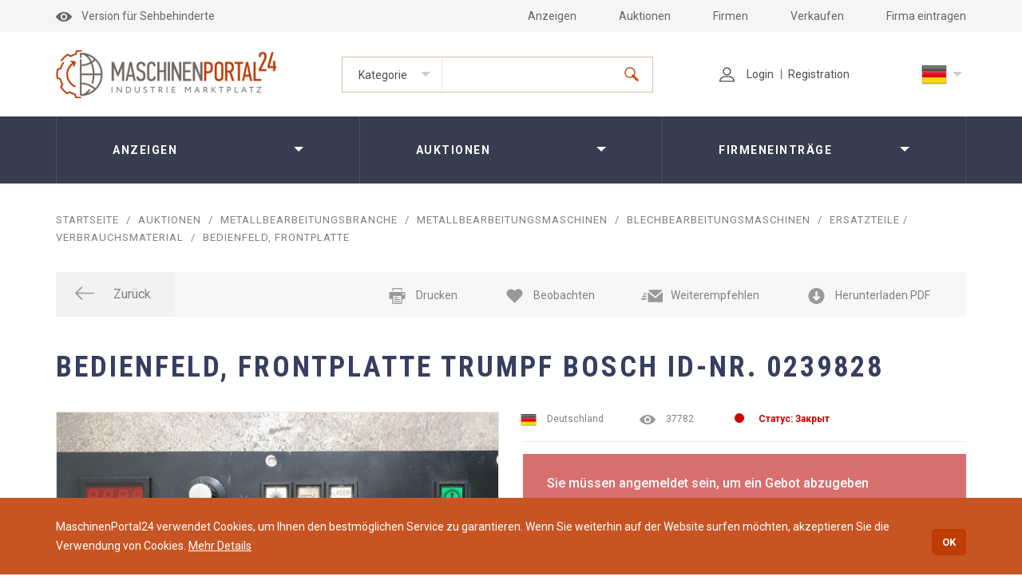

--- FILE ---
content_type: text/html; charset=UTF-8
request_url: https://maschinenportal24.de/product/bedienfeld_frontplatte_trumpf_bosch_id_nr_0239828_4860/
body_size: 16891
content:
<!DOCTYPE html>
<html class="page-blog" lang="de">
  <head>
    <meta charset="utf-8">
            <meta name="google-site-verification" content="0onZkMZMFu6F-n_Tm4Y5aBDuNFTJxFlPzvSDM4hCU8o" />
            <meta http-equiv="X-UA-Compatible" content="IE=edge">
    <meta name="viewport" content="width=device-width">
    <title>Bedienfeld, Frontplatte Trumpf Bosch ID-Nr. 0239828, gebraucht (sehr gut), Deutschland, zum besten Preis kaufen maschinenportal24.de</title>
    <meta http-equiv="Content-Type" content="text/html; charset=UTF-8" />
<meta name="robots" content="index, follow" />
<meta name="keywords" content="Keywords" />
<meta name="description" content="Bedienfeld, Frontplatte für Trumpf-Lasermaschinen, Bosch-Steuerungssystem Baujahr 1998 Abmessungen (HxBxT): 19 x 14 x 41 cm Gewicht: 2500 gr, maschinenportal24.de" />
<script type="text/javascript">if(!window.BX)window.BX={};if(!window.BX.message)window.BX.message=function(mess){if(typeof mess==='object'){for(let i in mess) {BX.message[i]=mess[i];} return true;}};</script>
<script type="text/javascript">(window.BX||top.BX).message({'JS_CORE_LOADING':'Loading...','JS_CORE_WINDOW_CLOSE':'Close','JS_CORE_WINDOW_EXPAND':'Expand','JS_CORE_WINDOW_NARROW':'Restore','JS_CORE_WINDOW_SAVE':'Save','JS_CORE_WINDOW_CANCEL':'Cancel','JS_CORE_H':'h','JS_CORE_M':'m','JS_CORE_S':'s','JS_CORE_NO_DATA':'- No data -','JSADM_AI_HIDE_EXTRA':'Hide extra items','JSADM_AI_ALL_NOTIF':'All notifications','JSADM_AUTH_REQ':'Authentication is required!','JS_CORE_WINDOW_AUTH':'Log In','JS_CORE_IMAGE_FULL':'Full size','JS_CORE_WINDOW_CONTINUE':'Continue'});</script>

<script type="text/javascript" src="/bitrix/js/main/core/core.min.js?1667610597220555"></script>

<script>BX.setJSList(['/bitrix/js/main/core/core_ajax.js','/bitrix/js/main/core/core_promise.js','/bitrix/js/main/polyfill/promise/js/promise.js','/bitrix/js/main/loadext/loadext.js','/bitrix/js/main/loadext/extension.js','/bitrix/js/main/polyfill/promise/js/promise.js','/bitrix/js/main/polyfill/find/js/find.js','/bitrix/js/main/polyfill/includes/js/includes.js','/bitrix/js/main/polyfill/matches/js/matches.js','/bitrix/js/ui/polyfill/closest/js/closest.js','/bitrix/js/main/polyfill/fill/main.polyfill.fill.js','/bitrix/js/main/polyfill/find/js/find.js','/bitrix/js/main/polyfill/matches/js/matches.js','/bitrix/js/main/polyfill/core/dist/polyfill.bundle.js','/bitrix/js/main/core/core.js','/bitrix/js/main/polyfill/intersectionobserver/js/intersectionobserver.js','/bitrix/js/main/lazyload/dist/lazyload.bundle.js','/bitrix/js/main/polyfill/core/dist/polyfill.bundle.js','/bitrix/js/main/parambag/dist/parambag.bundle.js']);
BX.setCSSList(['/bitrix/js/main/lazyload/dist/lazyload.bundle.css','/bitrix/js/main/parambag/dist/parambag.bundle.css']);</script>
<script type="text/javascript">(window.BX||top.BX).message({'pull_server_enabled':'N','pull_config_timestamp':'0','pull_guest_mode':'N','pull_guest_user_id':'0'});(window.BX||top.BX).message({'PULL_OLD_REVISION':'Diese Seite muss neu geladen werden, damit die Website korrekt funktioniert.'});</script>
<script type="text/javascript">(window.BX||top.BX).message({'LANGUAGE_ID':'de','FORMAT_DATE':'DD.MM.YYYY','FORMAT_DATETIME':'DD.MM.YYYY HH:MI:SS','COOKIE_PREFIX':'BITRIX_SM','SERVER_TZ_OFFSET':'3600','UTF_MODE':'Y','SITE_ID':'s2','SITE_DIR':'/','USER_ID':'','SERVER_TIME':'1769408360','USER_TZ_OFFSET':'0','USER_TZ_AUTO':'Y','bitrix_sessid':'a9815631a51fb13ebeb6bd74d3e23cee'});</script>


<script type="text/javascript" src="/bitrix/js/pull/protobuf/protobuf.min.js?166760981176433"></script>
<script type="text/javascript" src="/bitrix/js/pull/protobuf/model.min.js?166760981114190"></script>
<script type="text/javascript" src="/bitrix/js/rest/client/rest.client.min.js?16676100229240"></script>
<script type="text/javascript" src="/bitrix/js/pull/client/pull.client.min.js?166761053844915"></script>
<script type="text/javascript">
					(function () {
						"use strict";

						var counter = function ()
						{
							var cookie = (function (name) {
								var parts = ("; " + document.cookie).split("; " + name + "=");
								if (parts.length == 2) {
									try {return JSON.parse(decodeURIComponent(parts.pop().split(";").shift()));}
									catch (e) {}
								}
							})("BITRIX_CONVERSION_CONTEXT_s2");

							if (cookie && cookie.EXPIRE >= BX.message("SERVER_TIME"))
								return;

							var request = new XMLHttpRequest();
							request.open("POST", "/bitrix/tools/conversion/ajax_counter.php", true);
							request.setRequestHeader("Content-type", "application/x-www-form-urlencoded");
							request.send(
								"SITE_ID="+encodeURIComponent("s2")+
								"&sessid="+encodeURIComponent(BX.bitrix_sessid())+
								"&HTTP_REFERER="+encodeURIComponent(document.referrer)
							);
						};

						if (window.frameRequestStart === true)
							BX.addCustomEvent("onFrameDataReceived", counter);
						else
							BX.ready(counter);
					})();
				</script>



<script type="text/javascript">var _ba = _ba || []; _ba.push(["aid", "90eed1b671ca20c229be450ac8545578"]); _ba.push(["host", "maschinenportal24.de"]); (function() {var ba = document.createElement("script"); ba.type = "text/javascript"; ba.async = true;ba.src = (document.location.protocol == "https:" ? "https://" : "http://") + "bitrix.info/ba.js";var s = document.getElementsByTagName("script")[0];s.parentNode.insertBefore(ba, s);})();</script>


    <link rel="stylesheet" href="/local/templates/mashines/css/main.css?v=1769408360">
    <link rel="stylesheet" href="/local/templates/mashines/css/add.css?v=1769408360">
    <!-- region Canonical Url --><link rel="canonical" href="https://maschinenportal24.de/product/bedienfeld_frontplatte_trumpf_bosch_id_nr_0239828_4860/"><!-- endregion -->
<!-- region Alternate Links -->
<link rel="alternate" href="https://maschinenportal24.ru/product/panel_upravleniya_perednyaya_panel_trumpf_bosch_id_nr_0239828-4860/" hreflang="ru-ru" />
<link rel="alternate" href="https://maschinenportal24.de/product/bedienfeld_frontplatte_trumpf_bosch_id_nr_0239828_4860/" hreflang="de-de" />
<link rel="alternate" href="https://maschinenportal24.com/product/control_panel_front_panel_trumpf_bosch_id_nr_0239828_4860/" hreflang="en-en" />
<link rel="alternate" href="https://maschinenportal24.fr/product/panneau_de_commande_panneau_avant_trumpf_bosch_id_nr_0239828_4860/" hreflang="fr-fr" />
<!-- endregion -->
  </head>
  <body id="body">
        <div class="main">
      <div class="vision" data-app="vision">
        <div class="container">
          <ul>
            <li>Schriftgröße:<a class="vision__font js-vision-font" href="#" style="font-size:12px" data-class="is-font-small">A</a><a class="vision__font js-vision-font" href="#" data-class="">A</a><a class="vision__font js-vision-font" href="#" style="font-size:16px" data-class="is-font-big">A</a></li>
            <li>Farbschema:<a class="vision__font js-vision-scheme" href="#" style="background-color:#fff;color: #000" data-class="">A</a><a class="vision__font js-vision-scheme" href="#" style="background-color:#000;color: #fff" data-class="is-scheme-baw">A</a><a class="vision__font js-vision-scheme" href="#" style="background-color:#9DD1FF;color: #063462" data-class="is-scheme-blue">A</a></li>
            <li><a class="js-vision-reset" href="#">Alle Einstellungen zurücksetzen</a></li>
          </ul>
        </div>
      </div>
      <div class="header" data-app="header">
        <div class="header__top">
          <div class="container">
            <div class="header__top__wrap">
              <div class="header__impaired"><a class="js-vision-open" href="#"><img class="header__impaired__icon" src="/local/templates/mashines/images/header-impaired.png" alt="">Version für Sehbehinderte</a></div>
              <div class="header__top__menu hidden-xs">
		<ul>
		<li><a href="/devices/">Anzeigen</a></li>
<li><a href="/auctions/">Auktionen</a></li>
<li><a href="/companies/">Firmen</a></li>
<li><a href="/login/?path=/personal/ad/add_advertising.php?do=new">Verkaufen</a></li>
<li><a href="/registration/">Firma eintragen</a></li>
		</ul>          
              </div>
            </div>
          </div>
        </div>
        <div class="header__middle">
          <div class="container">
            <div class="header__middle__wrap">
              <div class="header__logo"><a href="/"><img src="/local/templates/mashines/images/logo.png" alt=""></a></div>
	                    <form class="header__search hidden-xs" action="/includes/set_filter.php" method="POST">
                <div class="header__search__category" data-app="select"><a class="header__search__category__current js-select-label" href="#">Kategorie</a>
                  <select name="type_ad">
                    <option value="/devices/">Anzeigen</option>
                    <option value="/auctions/">Auktionen</option>
                    <option value="/companies/">Firmeneinträge</option>
                  </select>
                  <ul class="header__search__category__drop js-select-drop">
                    <li data-value="/devices/">Anzeigen</li>
                    <li data-value="/auctions/">Auktionen</li>
                    <li data-value="/companies/">Firmeneinträge</li>
                  </ul>
                </div>
                <div class="header__search__box">
                  <div class="header__search__input">
                    <input type="text" placeholder="" name="q" value="">
                  </div>
                  <button class="header__search__submit" type="submit">
                    <svg>
                      <use xlink:href="/local/templates/mashines/images/sprites.svg#search"></use>
                    </svg>
                  </button>
                </div>
              </form>
	                    <ul class="header__lk hidden-xs">
                <li><a href="/personal/">
                    <svg class="header__lk__icon">
                      <use xlink:href="/local/templates/mashines/images/sprites.svg#profile"></use>
                    </svg>Login</a></li>
                <li><a href="/registration/">Registration</a></li>
              </ul>
	                    <div class="header__lang hidden-xs"><a class="header__lang__current" href="#"><img src="/local/templates/mashines/images/lang/de.png" alt=""></a>
                <div class="header__lang__drop">
		  <ul><li><a href="https://maschinenportal24.ru/product/panel_upravleniya_perednyaya_panel_trumpf_bosch_id_nr_0239828-4860/"><img src="/local/templates/mashines/images/lang/ru.png" alt=""></a></li><li><a href="https://maschinenportal24.de/product/bedienfeld_frontplatte_trumpf_bosch_id_nr_0239828_4860/"><img src="/local/templates/mashines/images/lang/de.png" alt=""></a></li><li><a href="https://maschinenportal24.com/product/control_panel_front_panel_trumpf_bosch_id_nr_0239828_4860/"><img src="/local/templates/mashines/images/lang/en.png" alt=""></a></li><li><a href="https://maschinenportal24.fr/product/panneau_de_commande_panneau_avant_trumpf_bosch_id_nr_0239828_4860/"><img src="/local/templates/mashines/images/lang/fr.png" alt=""></a></li></ul>                </div>
              </div><a class="header__burger visible-xs js-toggle-class" href="#" data-type="add" data-class="is-show-mobile-menu"><i></i><i></i><i></i></a>
            </div>
          </div>
        </div>
	        <div class="header__bottom hidden-xs">
          <div class="container">
            <div class="header__bottom__menu">
              <ul>
                <li><a href="javascript:void(0)">Anzeigen</a>
                  <div class="header__bottom__menu__drop">
                    <div class="row">
                      <div class="col-sm-4">
                        <ul>
			                            <li><a href="/devices/automatisierungsbranche/"><b>Automatisierungsbranche</b></a>
			                                <ul>
			                                    <li><a href="/devices/automatisierungsbranche/automatisierungstechnik/">Automatisierungstechnik</a></li>
			                                    <li><a href="/devices/automatisierungsbranche/ersatzteile-verbrauchsmaterial/">Ersatzteile / Verbrauchsmaterial</a></li>
			                                    <li><a href="/devices/automatisierungsbranche/dienstleistungen/">Dienstleistungen</a></li>
			                                    <li><a href="/devices/automatisierungsbranche/andere/">Andere</a></li>
			                                  </ul>
			                              </li>
			                            <li><a href="/devices/baubranche/"><b>Baubranche</b></a>
			                                <ul>
			                                    <li><a href="/devices/baubranche/baumaschinen/">Baumaschinen</a></li>
			                                    <li><a href="/devices/baubranche/rohstoffe-material/">Rohstoffe / Material</a></li>
			                                    <li><a href="/devices/baubranche/dienstleistungen/">Dienstleistungen</a></li>
			                                    <li><a href="/devices/baubranche/andere/">Andere</a></li>
			                                  </ul>
			                              </li>
			                            <li><a href="/devices/holzbearbeitungsbranche/"><b>Holzbearbeitungsbranche</b></a>
			                                <ul>
			                                    <li><a href="/devices/holzbearbeitungsbranche/holzbearbeitung/">Holzbearbeitung</a></li>
			                                    <li><a href="/devices/holzbearbeitungsbranche/holzbearbeitungsmaschinen/">Holzbearbeitungsmaschinen</a></li>
			                                    <li><a href="/devices/holzbearbeitungsbranche/rohstoffe-material/">Rohstoffe / Material</a></li>
			                                    <li><a href="/devices/holzbearbeitungsbranche/dienstleistungen/">Dienstleistungen</a></li>
			                                    <li><a href="/devices/holzbearbeitungsbranche/andere/">Andere</a></li>
			                                  </ul>
			                              </li>
			                            <li><a href="/devices/kunststoffbranche/"><b>Kunststoffbranche</b></a>
			                                <ul>
			                                    <li><a href="/devices/kunststoffbranche/kunststoffbearbeitung/">Kunststoffbearbeitung</a></li>
			                                    <li><a href="/devices/kunststoffbranche/kunststoffbearbeitungsmaschinen/">Kunststoffbearbeitungsmaschinen</a></li>
			                                    <li><a href="/devices/kunststoffbranche/rohstoffe-material/">Rohstoffe / Material</a></li>
			                                    <li><a href="/devices/kunststoffbranche/dienstleistungen/">Dienstleistungen</a></li>
			                                    <li><a href="/devices/kunststoffbranche/andere/">Andere</a></li>
			                                  </ul>
			                              </li>
			                          </ul>
                      </div>
                      <div class="col-sm-4">
                        <ul>
			                            <li><a href="/devices/landwirtschaftsbranche/"><b>Landwirtschaftsbranche</b></a>
			                                <ul>
			                                    <li><a href="/devices/landwirtschaftsbranche/landwirtschaftsmaschinen/">Landwirtschaftsmaschinen</a></li>
			                                    <li><a href="/devices/landwirtschaftsbranche/rohstoffe-material/">Rohstoffe / Material</a></li>
			                                    <li><a href="/devices/landwirtschaftsbranche/dienstleistungen/">Dienstleistungen</a></li>
			                                    <li><a href="/devices/landwirtschaftsbranche/andere/">Andere</a></li>
			                                  </ul>
			                              </li>
			                            <li><a href="/devices/lebensmittelbranche/"><b>Lebensmittelbranche</b></a>
			                                <ul>
			                                    <li><a href="/devices/lebensmittelbranche/lebensmittelmaschinen/">Lebensmittelmaschinen</a></li>
			                                    <li><a href="/devices/lebensmittelbranche/rohstoffe-material/">Rohstoffe / Material</a></li>
			                                    <li><a href="/devices/lebensmittelbranche/dienstleistungen/">Dienstleistungen</a></li>
			                                    <li><a href="/devices/lebensmittelbranche/andere/">Andere</a></li>
			                                  </ul>
			                              </li>
			                            <li><a href="/devices/metallbearbeitungsbranche/"><b>Metallbearbeitungsbranche</b></a>
			                                <ul>
			                                    <li><a href="/devices/metallbearbeitungsbranche/blech-und-metallbearbeitung/">Blech- und Metallbearbeitung</a></li>
			                                    <li><a href="/devices/metallbearbeitungsbranche/dienstleistungen/">Dienstleistungen</a></li>
			                                    <li><a href="/devices/metallbearbeitungsbranche/metallbearbeitungsmaschinen/">Metallbearbeitungsmaschinen</a></li>
			                                    <li><a href="/devices/metallbearbeitungsbranche/rohstoffe-material/">Rohstoffe / Material</a></li>
			                                    <li><a href="/devices/metallbearbeitungsbranche/andere/">Andere</a></li>
			                                  </ul>
			                              </li>
			                            <li><a href="/devices/raum-und-luftfahrtbranche/"><b>Raum und Luftfahrtbranche</b></a>
			                                <ul>
			                                    <li><a href="/devices/raum-und-luftfahrtbranche/luft-und-raumfahrttechnik/">Luft- und Raumfahrttechnik</a></li>
			                                    <li><a href="/devices/raum-und-luftfahrtbranche/ersatzteile-verbrauchsmaterial/">Ersatzteile / Verbrauchsmaterial</a></li>
			                                    <li><a href="/devices/raum-und-luftfahrtbranche/dienstleistungen/">Dienstleistungen</a></li>
			                                    <li><a href="/devices/raum-und-luftfahrtbranche/andere/">Andere</a></li>
			                                  </ul>
			                              </li>
			                          </ul>
                      </div>
                      <div class="col-sm-4">
                        <ul>
			                            <li><a href="/devices/schmierstoffe/"><b>Schmierstoffe</b></a>
			                              </li>
			                            <li><a href="/devices/softwarebranche/"><b>Softwarebranche</b></a>
			                                <ul>
			                                    <li><a href="/devices/softwarebranche/software/">Software</a></li>
			                                    <li><a href="/devices/softwarebranche/dienstleistungen/">Dienstleistungen</a></li>
			                                    <li><a href="/devices/softwarebranche/andere/">Andere</a></li>
			                                  </ul>
			                              </li>
			                            <li><a href="/devices/textilbranche/"><b>Textilbranche</b></a>
			                                <ul>
			                                    <li><a href="/devices/textilbranche/textilmaschinen/">Textilmaschinen</a></li>
			                                    <li><a href="/devices/textilbranche/textilbearbeitung/">Textilbearbeitung</a></li>
			                                    <li><a href="/devices/textilbranche/rohstoffe-material/">Rohstoffe / Material</a></li>
			                                    <li><a href="/devices/textilbranche/dienstleistungen/">Dienstleistungen</a></li>
			                                    <li><a href="/devices/textilbranche/andere/">Andere</a></li>
			                                  </ul>
			                              </li>
			                            <li><a href="/devices/verpackungsbranche/"><b>Verpackungsbranche</b></a>
			                                <ul>
			                                    <li><a href="/devices/verpackungsbranche/verpackungsmaschinen/">Verpackungsmaschinen</a></li>
			                                    <li><a href="/devices/verpackungsbranche/rohstoffe-material/">Rohstoffe / Material</a></li>
			                                    <li><a href="/devices/verpackungsbranche/dienstleistungen/">Dienstleistungen</a></li>
			                                    <li><a href="/devices/verpackungsbranche/andere/">Andere</a></li>
			                                  </ul>
			                              </li>
			                          </ul>
                      </div>
                      <div class="col-sm-4">
                        <ul>
			                          </ul>
                      </div>
                    </div>
                  </div>
                </li>
                <li><a href="javascript:void(0)">Auktionen</a>
                  <div class="header__bottom__menu__drop">
                    <div class="row">
                      <div class="col-sm-4">
                        <ul>
			  			  <li><a href="/auctions/automatisierungsbranche/"><b>Automatisierungsbranche</b></a>
			                                <ul>
			      			      <li><a href="/auctions/automatisierungsbranche/automatisierungstechnik/">Automatisierungstechnik</a></li>
			      			      <li><a href="/auctions/automatisierungsbranche/ersatzteile-verbrauchsmaterial/">Ersatzteile / Verbrauchsmaterial</a></li>
			      			      <li><a href="/auctions/automatisierungsbranche/dienstleistungen/">Dienstleistungen</a></li>
			      			      <li><a href="/auctions/automatisierungsbranche/andere/">Andere</a></li>
			                                  </ul>
			                              </li>
			  			  <li><a href="/auctions/baubranche/"><b>Baubranche</b></a>
			                                <ul>
			      			      <li><a href="/auctions/baubranche/baumaschinen/">Baumaschinen</a></li>
			      			      <li><a href="/auctions/baubranche/rohstoffe-material/">Rohstoffe / Material</a></li>
			      			      <li><a href="/auctions/baubranche/dienstleistungen/">Dienstleistungen</a></li>
			      			      <li><a href="/auctions/baubranche/andere/">Andere</a></li>
			                                  </ul>
			                              </li>
			  			  <li><a href="/auctions/holzbearbeitungsbranche/"><b>Holzbearbeitungsbranche</b></a>
			                                <ul>
			      			      <li><a href="/auctions/holzbearbeitungsbranche/holzbearbeitung/">Holzbearbeitung</a></li>
			      			      <li><a href="/auctions/holzbearbeitungsbranche/holzbearbeitungsmaschinen/">Holzbearbeitungsmaschinen</a></li>
			      			      <li><a href="/auctions/holzbearbeitungsbranche/rohstoffe-material/">Rohstoffe / Material</a></li>
			      			      <li><a href="/auctions/holzbearbeitungsbranche/dienstleistungen/">Dienstleistungen</a></li>
			      			      <li><a href="/auctions/holzbearbeitungsbranche/andere/">Andere</a></li>
			                                  </ul>
			                              </li>
			  			  <li><a href="/auctions/kunststoffbranche/"><b>Kunststoffbranche</b></a>
			                                <ul>
			      			      <li><a href="/auctions/kunststoffbranche/kunststoffbearbeitung/">Kunststoffbearbeitung</a></li>
			      			      <li><a href="/auctions/kunststoffbranche/kunststoffbearbeitungsmaschinen/">Kunststoffbearbeitungsmaschinen</a></li>
			      			      <li><a href="/auctions/kunststoffbranche/rohstoffe-material/">Rohstoffe / Material</a></li>
			      			      <li><a href="/auctions/kunststoffbranche/dienstleistungen/">Dienstleistungen</a></li>
			      			      <li><a href="/auctions/kunststoffbranche/andere/">Andere</a></li>
			                                  </ul>
			                              </li>
			                          </ul>
                      </div>
                      <div class="col-sm-4">
                        <ul>
			  			  <li><a href="/auctions/landwirtschaftsbranche/"><b>Landwirtschaftsbranche</b></a>
			                                <ul>
			      			      <li><a href="/auctions/landwirtschaftsbranche/landwirtschaftsmaschinen/">Landwirtschaftsmaschinen</a></li>
			      			      <li><a href="/auctions/landwirtschaftsbranche/rohstoffe-material/">Rohstoffe / Material</a></li>
			      			      <li><a href="/auctions/landwirtschaftsbranche/dienstleistungen/">Dienstleistungen</a></li>
			      			      <li><a href="/auctions/landwirtschaftsbranche/andere/">Andere</a></li>
			                                  </ul>
			                              </li>
			  			  <li><a href="/auctions/lebensmittelbranche/"><b>Lebensmittelbranche</b></a>
			                                <ul>
			      			      <li><a href="/auctions/lebensmittelbranche/lebensmittelmaschinen/">Lebensmittelmaschinen</a></li>
			      			      <li><a href="/auctions/lebensmittelbranche/rohstoffe-material/">Rohstoffe / Material</a></li>
			      			      <li><a href="/auctions/lebensmittelbranche/dienstleistungen/">Dienstleistungen</a></li>
			      			      <li><a href="/auctions/lebensmittelbranche/andere/">Andere</a></li>
			                                  </ul>
			                              </li>
			  			  <li><a href="/auctions/metallbearbeitungsbranche/"><b>Metallbearbeitungsbranche</b></a>
			                                <ul>
			      			      <li><a href="/auctions/metallbearbeitungsbranche/blech-und-metallbearbeitung/">Blech- und Metallbearbeitung</a></li>
			      			      <li><a href="/auctions/metallbearbeitungsbranche/dienstleistungen/">Dienstleistungen</a></li>
			      			      <li><a href="/auctions/metallbearbeitungsbranche/metallbearbeitungsmaschinen/">Metallbearbeitungsmaschinen</a></li>
			      			      <li><a href="/auctions/metallbearbeitungsbranche/rohstoffe-material/">Rohstoffe / Material</a></li>
			      			      <li><a href="/auctions/metallbearbeitungsbranche/andere/">Andere</a></li>
			                                  </ul>
			                              </li>
			  			  <li><a href="/auctions/raum-und-luftfahrtbranche/"><b>Raum und Luftfahrtbranche</b></a>
			                                <ul>
			      			      <li><a href="/auctions/raum-und-luftfahrtbranche/luft-und-raumfahrttechnik/">Luft- und Raumfahrttechnik</a></li>
			      			      <li><a href="/auctions/raum-und-luftfahrtbranche/ersatzteile-verbrauchsmaterial/">Ersatzteile / Verbrauchsmaterial</a></li>
			      			      <li><a href="/auctions/raum-und-luftfahrtbranche/dienstleistungen/">Dienstleistungen</a></li>
			      			      <li><a href="/auctions/raum-und-luftfahrtbranche/andere/">Andere</a></li>
			                                  </ul>
			                              </li>
			                          </ul>
                      </div>
                      <div class="col-sm-4">
                        <ul>
			  			  <li><a href="/auctions/schmierstoffe/"><b>Schmierstoffe</b></a>
			                              </li>
			  			  <li><a href="/auctions/softwarebranche/"><b>Softwarebranche</b></a>
			                                <ul>
			      			      <li><a href="/auctions/softwarebranche/software/">Software</a></li>
			      			      <li><a href="/auctions/softwarebranche/dienstleistungen/">Dienstleistungen</a></li>
			      			      <li><a href="/auctions/softwarebranche/andere/">Andere</a></li>
			                                  </ul>
			                              </li>
			  			  <li><a href="/auctions/textilbranche/"><b>Textilbranche</b></a>
			                                <ul>
			      			      <li><a href="/auctions/textilbranche/textilmaschinen/">Textilmaschinen</a></li>
			      			      <li><a href="/auctions/textilbranche/textilbearbeitung/">Textilbearbeitung</a></li>
			      			      <li><a href="/auctions/textilbranche/rohstoffe-material/">Rohstoffe / Material</a></li>
			      			      <li><a href="/auctions/textilbranche/dienstleistungen/">Dienstleistungen</a></li>
			      			      <li><a href="/auctions/textilbranche/andere/">Andere</a></li>
			                                  </ul>
			                              </li>
			  			  <li><a href="/auctions/verpackungsbranche/"><b>Verpackungsbranche</b></a>
			                                <ul>
			      			      <li><a href="/auctions/verpackungsbranche/verpackungsmaschinen/">Verpackungsmaschinen</a></li>
			      			      <li><a href="/auctions/verpackungsbranche/rohstoffe-material/">Rohstoffe / Material</a></li>
			      			      <li><a href="/auctions/verpackungsbranche/dienstleistungen/">Dienstleistungen</a></li>
			      			      <li><a href="/auctions/verpackungsbranche/andere/">Andere</a></li>
			                                  </ul>
			                              </li>
			                          </ul>
                      </div>
                      <div class="col-sm-4">
                        <ul>
			                          </ul>
                      </div>
                    </div>
                  </div>
                </li>
                <li><a href="javascript:void(0)">Firmeneinträge</a>
                  <div class="header__bottom__menu__drop">
                    <div class="row">
                      <div class="col-sm-4">
                        <ul>
			  			  <li><a href="/companies/automatisierungsbranche/"><b>Automatisierungsbranche</b></a>
			                                <ul>
			      			      <li><a href="/companies/automatisierungsbranche/automatisierungstechnik/">Automatisierungstechnik</a></li>
			      			      <li><a href="/companies/automatisierungsbranche/ersatzteile-verbrauchsmaterial/">Ersatzteile / Verbrauchsmaterial</a></li>
			      			      <li><a href="/companies/automatisierungsbranche/dienstleistungen/">Dienstleistungen</a></li>
			      			      <li><a href="/companies/automatisierungsbranche/andere/">Andere</a></li>
			                                  </ul>
			                              </li>
			  			  <li><a href="/companies/baubranche/"><b>Baubranche</b></a>
			                                <ul>
			      			      <li><a href="/companies/baubranche/baumaschinen/">Baumaschinen</a></li>
			      			      <li><a href="/companies/baubranche/rohstoffe-material/">Rohstoffe / Material</a></li>
			      			      <li><a href="/companies/baubranche/dienstleistungen/">Dienstleistungen</a></li>
			      			      <li><a href="/companies/baubranche/andere/">Andere</a></li>
			                                  </ul>
			                              </li>
			  			  <li><a href="/companies/holzbearbeitungsbranche/"><b>Holzbearbeitungsbranche</b></a>
			                                <ul>
			      			      <li><a href="/companies/holzbearbeitungsbranche/holzbearbeitung/">Holzbearbeitung</a></li>
			      			      <li><a href="/companies/holzbearbeitungsbranche/holzbearbeitungsmaschinen/">Holzbearbeitungsmaschinen</a></li>
			      			      <li><a href="/companies/holzbearbeitungsbranche/rohstoffe-material/">Rohstoffe / Material</a></li>
			      			      <li><a href="/companies/holzbearbeitungsbranche/dienstleistungen/">Dienstleistungen</a></li>
			      			      <li><a href="/companies/holzbearbeitungsbranche/andere/">Andere</a></li>
			                                  </ul>
			                              </li>
			  			  <li><a href="/companies/kunststoffbranche/"><b>Kunststoffbranche</b></a>
			                                <ul>
			      			      <li><a href="/companies/kunststoffbranche/kunststoffbearbeitung/">Kunststoffbearbeitung</a></li>
			      			      <li><a href="/companies/kunststoffbranche/kunststoffbearbeitungsmaschinen/">Kunststoffbearbeitungsmaschinen</a></li>
			      			      <li><a href="/companies/kunststoffbranche/rohstoffe-material/">Rohstoffe / Material</a></li>
			      			      <li><a href="/companies/kunststoffbranche/dienstleistungen/">Dienstleistungen</a></li>
			      			      <li><a href="/companies/kunststoffbranche/andere/">Andere</a></li>
			                                  </ul>
			                              </li>
			                          </ul>
                      </div>
                      <div class="col-sm-4">
                        <ul>
			  			  <li><a href="/companies/landwirtschaftsbranche/"><b>Landwirtschaftsbranche</b></a>
			                                <ul>
			      			      <li><a href="/companies/landwirtschaftsbranche/landwirtschaftsmaschinen/">Landwirtschaftsmaschinen</a></li>
			      			      <li><a href="/companies/landwirtschaftsbranche/rohstoffe-material/">Rohstoffe / Material</a></li>
			      			      <li><a href="/companies/landwirtschaftsbranche/dienstleistungen/">Dienstleistungen</a></li>
			      			      <li><a href="/companies/landwirtschaftsbranche/andere/">Andere</a></li>
			                                  </ul>
			                              </li>
			  			  <li><a href="/companies/lebensmittelbranche/"><b>Lebensmittelbranche</b></a>
			                                <ul>
			      			      <li><a href="/companies/lebensmittelbranche/lebensmittelmaschinen/">Lebensmittelmaschinen</a></li>
			      			      <li><a href="/companies/lebensmittelbranche/rohstoffe-material/">Rohstoffe / Material</a></li>
			      			      <li><a href="/companies/lebensmittelbranche/dienstleistungen/">Dienstleistungen</a></li>
			      			      <li><a href="/companies/lebensmittelbranche/andere/">Andere</a></li>
			                                  </ul>
			                              </li>
			  			  <li><a href="/companies/metallbearbeitungsbranche/"><b>Metallbearbeitungsbranche</b></a>
			                                <ul>
			      			      <li><a href="/companies/metallbearbeitungsbranche/blech-und-metallbearbeitung/">Blech- und Metallbearbeitung</a></li>
			      			      <li><a href="/companies/metallbearbeitungsbranche/dienstleistungen/">Dienstleistungen</a></li>
			      			      <li><a href="/companies/metallbearbeitungsbranche/metallbearbeitungsmaschinen/">Metallbearbeitungsmaschinen</a></li>
			      			      <li><a href="/companies/metallbearbeitungsbranche/rohstoffe-material/">Rohstoffe / Material</a></li>
			      			      <li><a href="/companies/metallbearbeitungsbranche/andere/">Andere</a></li>
			                                  </ul>
			                              </li>
			  			  <li><a href="/companies/raum-und-luftfahrtbranche/"><b>Raum und Luftfahrtbranche</b></a>
			                                <ul>
			      			      <li><a href="/companies/raum-und-luftfahrtbranche/luft-und-raumfahrttechnik/">Luft- und Raumfahrttechnik</a></li>
			      			      <li><a href="/companies/raum-und-luftfahrtbranche/ersatzteile-verbrauchsmaterial/">Ersatzteile / Verbrauchsmaterial</a></li>
			      			      <li><a href="/companies/raum-und-luftfahrtbranche/dienstleistungen/">Dienstleistungen</a></li>
			      			      <li><a href="/companies/raum-und-luftfahrtbranche/andere/">Andere</a></li>
			                                  </ul>
			                              </li>
			                          </ul>
                      </div>
                      <div class="col-sm-4">
                        <ul>
			  			  <li><a href="/companies/schmierstoffe/"><b>Schmierstoffe</b></a>
			                              </li>
			  			  <li><a href="/companies/softwarebranche/"><b>Softwarebranche</b></a>
			                                <ul>
			      			      <li><a href="/companies/softwarebranche/software/">Software</a></li>
			      			      <li><a href="/companies/softwarebranche/dienstleistungen/">Dienstleistungen</a></li>
			      			      <li><a href="/companies/softwarebranche/andere/">Andere</a></li>
			                                  </ul>
			                              </li>
			  			  <li><a href="/companies/textilbranche/"><b>Textilbranche</b></a>
			                                <ul>
			      			      <li><a href="/companies/textilbranche/textilmaschinen/">Textilmaschinen</a></li>
			      			      <li><a href="/companies/textilbranche/textilbearbeitung/">Textilbearbeitung</a></li>
			      			      <li><a href="/companies/textilbranche/rohstoffe-material/">Rohstoffe / Material</a></li>
			      			      <li><a href="/companies/textilbranche/dienstleistungen/">Dienstleistungen</a></li>
			      			      <li><a href="/companies/textilbranche/andere/">Andere</a></li>
			                                  </ul>
			                              </li>
			  			  <li><a href="/companies/verpackungsbranche/"><b>Verpackungsbranche</b></a>
			                                <ul>
			      			      <li><a href="/companies/verpackungsbranche/verpackungsmaschinen/">Verpackungsmaschinen</a></li>
			      			      <li><a href="/companies/verpackungsbranche/rohstoffe-material/">Rohstoffe / Material</a></li>
			      			      <li><a href="/companies/verpackungsbranche/dienstleistungen/">Dienstleistungen</a></li>
			      			      <li><a href="/companies/verpackungsbranche/andere/">Andere</a></li>
			                                  </ul>
			                              </li>
			                          </ul>
                      </div>
                      <div class="col-sm-4">
                        <ul>
			                          </ul>
                      </div>
                    </div>
                  </div>
                </li>
              </ul>
            </div>
          </div>
        </div>
        <div class="header-mobile visible-xs">
          <div class="container">
            <div class="header-mobile__logo"><img src="/local/templates/mashines/images/logo.png" alt=""></div><a class="header-mobile__close js-toggle-class" href="#" data-type="remove" data-class="is-show-mobile-menu"></a>
            <form class="header__search" action="/includes/set_filter.php" method="POST">
              <div class="header__search__category"><a class="header__search__category__current" href="#">Kategorie</a>
                  <select name="type_ad" class="header__search__category__select">
                    <option value="/devices/">Anzeigen</option>
                    <option value="/auctions/">Auktionen</option>
                    <option value="/companies/">Firmeneinträge</option>
                  </select>
                  <ul class="header__search__category__drop">
                    <li data-value="/devices/">Anzeigen</li>
                    <li data-value="/auctions/">Auktionen</li>
                    <li data-value="/companies/">Firmeneinträge</li>
                  </ul>

              </div>
              <div class="header__search__box">
                <div class="header__search__input">
                  <input type="text" placeholder="" name="q" value="">
                </div>
                <button class="header__search__submit" type="submit">
                  <svg>
                    <use xlink:href="/local/templates/mashines/images/sprites.svg#search"></use>
                  </svg>
                </button>
              </div>
            </form>
            <div class="header-mobile__row">
              <div class="header-mobile__col">
		                <ul class="header__lk">
                  <li><a href="/personal/">
                      <svg class="header__lk__icon">
                        <use xlink:href="/local/templates/mashines/images/sprites.svg#profile"></use>
                      </svg>Login</a></li>
                  <li><a href="/registration/">Registration</a></li>
                </ul>
		              </div>
              <div class="header-mobile__col">
                <div class="header__lang"><a class="header__lang__current" href="#"><img src="/local/templates/mashines/images/lang/de.png" alt=""></a>
                  <div class="header__lang__drop">
		    <ul><li><a href="https://maschinenportal24.ru/product/panel_upravleniya_perednyaya_panel_trumpf_bosch_id_nr_0239828-4860/"><img src="/local/templates/mashines/images/lang/ru.png" alt=""></a></li><li><a href="https://maschinenportal24.de/product/bedienfeld_frontplatte_trumpf_bosch_id_nr_0239828_4860/"><img src="/local/templates/mashines/images/lang/de.png" alt=""></a></li><li><a href="https://maschinenportal24.com/product/control_panel_front_panel_trumpf_bosch_id_nr_0239828_4860/"><img src="/local/templates/mashines/images/lang/en.png" alt=""></a></li><li><a href="https://maschinenportal24.fr/product/panneau_de_commande_panneau_avant_trumpf_bosch_id_nr_0239828_4860/"><img src="/local/templates/mashines/images/lang/fr.png" alt=""></a></li></ul>                  </div>
                </div>
              </div>
            </div>
            <div class="header-mobile__menu">
              <ul>
		<li><a href="/devices/">Anzeigen</a></li>
<li><a href="/auctions/">Auktionen</a></li>
<li><a href="/companies/">Firmen</a></li>
<li><a href="/login/?path=/personal/ad/add_advertising.php?do=new">Verkaufen</a></li>
<li><a href="/registration/">Firma eintragen</a></li>
                <li><a class="has-submenu" href="javascript:void(0)">Anzeigen</a>
                  <div class="header-mobile__menu__drop">
		                        <ul>
		                            <li><a href="/devices/automatisierungsbranche/"><b>Automatisierungsbranche</b></a></li>
		                            <li><a href="/devices/baubranche/"><b>Baubranche</b></a></li>
		                            <li><a href="/devices/holzbearbeitungsbranche/"><b>Holzbearbeitungsbranche</b></a></li>
		                            <li><a href="/devices/kunststoffbranche/"><b>Kunststoffbranche</b></a></li>
		                            <li><a href="/devices/landwirtschaftsbranche/"><b>Landwirtschaftsbranche</b></a></li>
		                            <li><a href="/devices/lebensmittelbranche/"><b>Lebensmittelbranche</b></a></li>
		                            <li><a href="/devices/metallbearbeitungsbranche/"><b>Metallbearbeitungsbranche</b></a></li>
		                            <li><a href="/devices/raum-und-luftfahrtbranche/"><b>Raum und Luftfahrtbranche</b></a></li>
		                            <li><a href="/devices/schmierstoffe/"><b>Schmierstoffe</b></a></li>
		                            <li><a href="/devices/softwarebranche/"><b>Softwarebranche</b></a></li>
		                            <li><a href="/devices/textilbranche/"><b>Textilbranche</b></a></li>
		                            <li><a href="/devices/verpackungsbranche/"><b>Verpackungsbranche</b></a></li>
		                          </ul>
		                      </div>
                </li>
                <li><a class="has-submenu" href="javascript:void(0)">Auktionen</a>
                  <div class="header-mobile__menu__drop">
		                        <ul>
		                            <li><a href="/auctions/automatisierungsbranche/"><b>Automatisierungsbranche</b></a></li>
		                            <li><a href="/auctions/baubranche/"><b>Baubranche</b></a></li>
		                            <li><a href="/auctions/holzbearbeitungsbranche/"><b>Holzbearbeitungsbranche</b></a></li>
		                            <li><a href="/auctions/kunststoffbranche/"><b>Kunststoffbranche</b></a></li>
		                            <li><a href="/auctions/landwirtschaftsbranche/"><b>Landwirtschaftsbranche</b></a></li>
		                            <li><a href="/auctions/lebensmittelbranche/"><b>Lebensmittelbranche</b></a></li>
		                            <li><a href="/auctions/metallbearbeitungsbranche/"><b>Metallbearbeitungsbranche</b></a></li>
		                            <li><a href="/auctions/raum-und-luftfahrtbranche/"><b>Raum und Luftfahrtbranche</b></a></li>
		                            <li><a href="/auctions/schmierstoffe/"><b>Schmierstoffe</b></a></li>
		                            <li><a href="/auctions/softwarebranche/"><b>Softwarebranche</b></a></li>
		                            <li><a href="/auctions/textilbranche/"><b>Textilbranche</b></a></li>
		                            <li><a href="/auctions/verpackungsbranche/"><b>Verpackungsbranche</b></a></li>
		                          </ul>
		                      </div>
                </li>
                <li><a class="has-submenu" href="javascript:void(0)">Firmeneinträge</a>
                  <div class="header-mobile__menu__drop">
		                        <ul>
		                            <li><a href="/companies/automatisierungsbranche/"><b>Automatisierungsbranche</b></a></li>
		                            <li><a href="/companies/baubranche/"><b>Baubranche</b></a></li>
		                            <li><a href="/companies/holzbearbeitungsbranche/"><b>Holzbearbeitungsbranche</b></a></li>
		                            <li><a href="/companies/kunststoffbranche/"><b>Kunststoffbranche</b></a></li>
		                            <li><a href="/companies/landwirtschaftsbranche/"><b>Landwirtschaftsbranche</b></a></li>
		                            <li><a href="/companies/lebensmittelbranche/"><b>Lebensmittelbranche</b></a></li>
		                            <li><a href="/companies/metallbearbeitungsbranche/"><b>Metallbearbeitungsbranche</b></a></li>
		                            <li><a href="/companies/raum-und-luftfahrtbranche/"><b>Raum und Luftfahrtbranche</b></a></li>
		                            <li><a href="/companies/schmierstoffe/"><b>Schmierstoffe</b></a></li>
		                            <li><a href="/companies/softwarebranche/"><b>Softwarebranche</b></a></li>
		                            <li><a href="/companies/textilbranche/"><b>Textilbranche</b></a></li>
		                            <li><a href="/companies/verpackungsbranche/"><b>Verpackungsbranche</b></a></li>
		                          </ul>
		                      </div>
                </li>
              </ul>
            </div>
          </div>
        </div>
      </div>      <div class="content">
        <div class="product default-page" data-app="product">
          <div class="container">
            <div class="breadcrumbs"><a href="/">STARTSEITE</a> <span class="breadcrumbs__sep">/</span> <a href="/auctions/">Auktionen</a> <span class="breadcrumbs__sep">/</span> <a href="/auctions/metallbearbeitungsbranche">Metallbearbeitungsbranche</a> <span class="breadcrumbs__sep">/</span> <a href="/auctions/metallbearbeitungsbranche/metallbearbeitungsmaschinen">Metallbearbeitungsmaschinen</a> <span class="breadcrumbs__sep">/</span> <a href="/auctions/metallbearbeitungsbranche/metallbearbeitungsmaschinen/blechbearbeitungsmaschinen">Blechbearbeitungsmaschinen</a> <span class="breadcrumbs__sep">/</span> <a href="/auctions/metallbearbeitungsbranche/metallbearbeitungsmaschinen/blechbearbeitungsmaschinen/ersatzteile-verbrauchsmaterial">Ersatzteile / Verbrauchsmaterial</a> <span class="breadcrumbs__sep">/</span> Bedienfeld, Frontplatte</div>  
            <div class="product__options"><a class="product__options__back" href="/auctions/">
                <svg>
                  <use xlink:href="/local/templates/mashines/images/sprites.svg#left-arrow"></use>
                </svg>Zurück</a>
              <ul>
                <li><a href="#" onclick="return window.print();">
                    <svg class="product__options__icon">
                      <use xlink:href="/local/templates/mashines/images/sprites.svg#printer-tool"></use>
                    </svg><span>Drucken</span></a></li>
                <li><a rel="sidebar" href="/personal/favourite/" onclick="return add_favorite(this, 4860);">
                    <svg class="product__options__icon">
                      <use xlink:href="/local/templates/mashines/images/sprites.svg#heart"></use>
                    </svg><span>Beobachten</span></a></li>
                <li><a href="#" onclick="return sendByMail(4860)">
                    <svg class="product__options__icon">
                      <use xlink:href="/local/templates/mashines/images/sprites.svg#send-mail"></use>
                    </svg><span>Weiterempfehlen</span></a></li>
                <li><a href="/tfpdf/pdf.php?id=4860" target="_blank">
                    <svg class="product__options__icon">
                      <use xlink:href="/local/templates/mashines/images/sprites.svg#download"></use>
                    </svg><span>Herunterladen PDF</span></a></li>
              </ul>
            </div>
	    	                <div class="page-title"><div class="page-title">Bedienfeld, Frontplatte Trumpf Bosch ID-Nr. 0239828</div></div>
            <div class="row">
              <div class="col-sm-6">
                <div class="product__gallery">
                  <div class="product__gallery__slider">
                    <div class="swiper-container">
                      <div class="swiper-wrapper">
			                        <div class="swiper-slide">
                          <div class="product__gallery__slider__item"><a href="/upload/resize_cache/iblock/bde/1200_1200_29ed3c2256d5f618a90f8f000660b374d/0239828-_-Frontplatte_-Bedienfeld-_1_.jpg" rel="gallery" data-fancybox><img src="/upload/resize_cache/iblock/bde/565_475_29ed3c2256d5f618a90f8f000660b374d/0239828-_-Frontplatte_-Bedienfeld-_1_.jpg" alt=""></a></div>
                        </div>
			                        <div class="swiper-slide">
                          <div class="product__gallery__slider__item"><a href="/upload/resize_cache/iblock/2cc/1200_1200_29ed3c2256d5f618a90f8f000660b374d/0239828-_-Frontplatte_-Bedienfeld-_2_.jpg" rel="gallery" data-fancybox><img src="/upload/resize_cache/iblock/2cc/565_475_29ed3c2256d5f618a90f8f000660b374d/0239828-_-Frontplatte_-Bedienfeld-_2_.jpg" alt=""></a></div>
                        </div>
						                      </div>
                    </div>
                  </div>
		                    <div class="product__gallery__thumbs">
                    <div class="swiper-container">
                      <div class="swiper-wrapper">
						                        <div class="swiper-slide"><a class="product__gallery__thumbs__item is-active" href="#"><img src="/upload/resize_cache/iblock/bde/126_106_1/0239828-_-Frontplatte_-Bedienfeld-_1_.jpg" alt=""></a></div>
						                        <div class="swiper-slide"><a class="product__gallery__thumbs__item" href="#"><img src="/upload/resize_cache/iblock/2cc/126_106_1/0239828-_-Frontplatte_-Bedienfeld-_2_.jpg" alt=""></a></div>
			                      </div>
                    </div>
                    <button class="product__gallery__thumbs__prev" type="button">
                      <svg>
                        <use xlink:href="/local/templates/mashines/images/sprites.svg#thumbs-prev"></use>
                      </svg>
                    </button>
                    <button class="product__gallery__thumbs__next" type="button">
                      <svg>
                        <use xlink:href="/local/templates/mashines/images/sprites.svg#thumbs-next"></use>
                      </svg>
                    </button>
                  </div>
		                  </div>
              </div>
	                    <div class="col-sm-6">
                <div class="product__content">
                  <div class="product__info">
                    <ul>
                      <li><span class="product__info__icon"><img src="/upload/iblock/f32/f32a33f6ec00742a68c1d6e058334cbe.png" alt=""></span>Deutschland</li>
                      <!--<li><span class="product__info__icon"><img src="/local/templates/mashines/images/index-ads-icon-2.png" alt=""></span>1971 км</li>-->
                      <li><span class="product__info__icon"><img src="/local/templates/mashines/images/index-ads-icon-4.png" alt=""></span>37782&nbsp;</li>
		      		      
		                            <li class="product__info__status" style="color:#cc0000;"><span class="product__info__status__point" style="background-color:#cc0000;"></span><span class="product__info__status__label">Статус: Закрыт</span></li>
		      		                          </ul>
                  </div>
	                            <div class="product__login">
                    <div class="product__login__text">Sie müssen angemeldet sein, um ein Gebot abzugeben</div>
                    <div class="product__login__link"><a href="/login/?path=/product/bedienfeld_frontplatte_trumpf_bosch_id_nr_0239828_4860/">LOGIN</a><a href="/registration/">Registrieren</a></div>
                  </div>
		  		  		  		                    <ul class="product__characteristics product__characteristics_auction product__characteristics_unloaded">
                                        <li><span class="product__characteristics__label">Startzeit:</span><span>15.09.2022 21:50:14</span></li>
                    <li><span class="product__characteristics__label">Auktionsende:</span><span>15.03.2023 21:50:14</span></li>
		    		    <li><span class="product__characteristics__label">Stückzahl:</span><span>1</span></li>
		    		    
                    <li><span class="product__characteristics__label">Gebote:</span><span id="betCount">0</span></li>
                  </ul>

                  <div class="product__place-bet js-place-bet js-place-bet js-place-buy" data-step="0" data-stage="0" data-offer="0">
                    <div data-screen="start">
                      <div class="row">
                        <div class="col-xs-6">
                          <div class="product__price">
			    			                                <div class="product__price__number">1 350 €</div>
                            <div class="product__price__text">Sofort Kaufen</div>
			    <div class="product__price__text"> ohne MwSt.</div>
			                              </div>
                        </div>
			                      </div>
		                            <div class="product__btns product__btns_auction">
			<a class="button js-place-buy-button is-disable" href="#" data-buy-value="1">SOFORT KAUFEN</a>						</div>
                    </div>
                    <div data-screen="bet">
                      <div class="row">
                        <div class="col-xs-4 col-md-3">
                          <div class="product__price">
                            <div class="product__price__number"><span class="updateBetPrice">0</span> €</div>
                          </div>
                        </div>
                        <div class="col-xs-6 col-sm-4 col-lg-3">
                          <div class="product__bet-input">
                            <div class="input">
                              <input class="js-place-bet-input" type="text" placeholder="Ihr Gebot">
                            </div>
                          </div>
                        </div>
                      </div>
                      <div data-screen="bet-confirm">
                        <div class="product__bet-confirm">Ihr Gebot beträgt <b>€ <span class="js-place-bet-number" id="js-place-bet-number">0</span></b>. Gebot bestätigen</div>
                        <div class="product__btns product__btns_auction"><a class="button" href="javascript:void(0)" onclick="setBet(4860, 'js-place-bet-number')">gebot bestätigen</a><a class="product__bet-cancel js-place-bet-button" href="#" data-value="0">ABBRECHEN</a></div>
                      </div>
                      <div class="product__btns product__btns_auction" data-screen="bet-button"><a class="button js-place-bet-button" href="#" data-value="2">BIETEN</a><a class="product__bet-cancel js-place-bet-button" href="#" data-value="0">ABBRECHEN</a></div>
                    </div>
                    <div data-screen="bet-complete">
                      <div class="row">
                        <div class="col-sm-4 col-md-3">
                          <div class="product__price">
                            <div class="product__price__number"><span class="updateBetPrice">0</span> €</div>
                          </div>
                        </div>
                        <div class="col-sm-8 col-md-9">
                          <div class="product__bet-complete">Ihr Einsatz wurde bestätigt <img src="/local/templates/mashines/images/bet-complete.png" alt=""></div>
                        </div>
                      </div>
                      <div class="product__btns"><a class="button button_hole" href="/product/bedienfeld_frontplatte_trumpf_bosch_id_nr_0239828_4860/">Zurück</a></div>
                    </div>
		    		                        <div data-screen="buy">
                      <div class="row">
                        <div class="col-xs-4 col-md-3">
				<p style="margin-top:0">Preis:</p>
                        </div>
                        <div class="col-xs-6 col-sm-4 col-lg-3">
				<p style="margin-top:0">Menge:</p>
                        </div>
		      </div>
                      <div class="row">
                        <div class="col-xs-4 col-md-3">
                          <div class="product__price">
                            <div class="product__price__number">1 350 €</div>
                          </div>
                        </div>
                        <div class="col-xs-6 col-sm-4 col-lg-3">
                          <div class="product__bet-input">
                            <div class="input">
                              <input class="onlynumbers" type="number" placeholder="Menge" min="1" id="buy-amount" value="1" max="1">
                            </div>
                          </div>
                        </div>
                      </div>
                      <div data-screen="buy-confirm">
                        <div class="product__bet-confirm">Möchten Sie diesen Artikel kaufen und den Kauf bestätigen?</div>
                        <div class="product__btns product__btns_auction"><a class="button" href="javascript:void(0)" onclick="setBuy(4860)">SOFORT KAUFEN</a><a class="product__bet-cancel js-place-buy-button" href="#" data-buy-value="0">ABBRECHEN</a></div>
                      </div>
                    </div>
                    <div data-screen="buy-complete">
                      <div class="row">
                        <div class="col-sm-4 col-md-3">
                          <div class="product__price">
                            <div class="product__price__number">1 350 €</div>
                          </div>
                        </div>
                        <div class="col-sm-8 col-md-9">
                          <div class="product__bet-complete buy__var">Ihr Einsatz wurde bestätigt <img src="/local/templates/mashines/images/bet-complete.png" alt=""></div>
                        </div>
                      </div>
                      <div class="product__btns"><a class="button button_hole" href="/product/bedienfeld_frontplatte_trumpf_bosch_id_nr_0239828_4860/">Zurück</a></div>
                    </div>
		    		    		                      </div>
                </div>
              </div>
            </div>
            <div class="row">
              <div class="col-sm-6">
                <div class="product__title">ANGEBOTSDETAILS</div>
                <ul class="product__info-list">
                  <li><span class="product__info-list__label">Bezeichnung:</span><span>Bedienfeld, Frontplatte</span></li>
                  <li><span class="product__info-list__label">Hersteller:</span><span>Trumpf</span></li>                  <li><span class="product__info-list__label">Modell:</span><span>Bosch ID-Nr. 0239828</span></li>                  <li><span class="product__info-list__label">Baujahr:</span><span>1998</span></li>                  <li><span class="product__info-list__label">Zustand:</span><span>gebraucht (sehr gut)</span></li>                </ul>
              </div>
              <div class="col-sm-6">
                <div class="product__title">ZUSATZKOSTEN UND LEISTUNGEN</div>
                <ul class="product__info-list">
                  <li><span class="product__info-list__label">Transportbedingungen:</span><span>Geht auf Last des Käufers</span></li>
                  <li><span class="product__info-list__label">Verkäufer versendet International:</span><span>Ja</span></li>
                  <li><span class="product__info-list__label">Versand / Transportkosten:</span><span>Auf Anfrage</span></li>
                  <li><span class="product__info-list__label">Lieferbedingungen:</span><span>EXW</span></li>                      
                  <li><span class="product__info-list__label">Demontagebedingungen:</span><span>Geht auf Last des Verkäufers</span></li>
                  <li><span class="product__info-list__label">Demontagekosten:</span><span>Auf Anfrage</span></li>
                  <li><span class="product__info-list__label">Verladungsbedingungen:</span><span>Geht auf Last des Verkäufers</span></li>
                  <li><span class="product__info-list__label">Verladungskosten:</span><span>Auf Anfrage</span></li>
                </ul>
                <div class="product__ask"><a class="button" href="#ask-login-text" data-fancybox>VERKÄUFER KONTAKTIEREN</a></div>
              </div>
            </div>
            <div class="row">
              <div class="col-sm-6">
                <div class="product__title">BESCHREIBUNG</div>
                <div class="product__text">
			Bedienfeld, Frontplatte für Trumpf-Lasermaschinen, Bosch-Steuerungssystem<br/>Baujahr 1998<br/>Abmessungen (HxBxT): 19 x 14 x 41 cm<br/>Gewicht: 2500 gr			<!-- Вывод видео -->
						                </div>
              </div>
              <div class="col-sm-6">
                <div class="product__title">TECHNISCHE DETAILS</div>
                <ul class="product__info-list">
                  <li><span class="product__info-list__label">Betriebsstunden:</span><span>Auf Anfrage</span></li>
                  <li><span class="product__info-list__label">Gewicht:</span><span>2,5 кг</span></li>
                  <li><span class="product__info-list__label">Platzbedarf:</span><span>19 x 14 x 41 cm мм</span></li>
                </ul>

		
                <div class="product__title">ZAHLUNGSMETHODEN</div>
                <div class="product__payment">		  		  <div class="product__payment__image">
			  	                  <img src="/upload/iblock/9fe/9fe94af8c76d1b3ddf8397b371e176d9.png" alt="PayPal">
		  	                  <img src="/upload/iblock/c22/c2282f6e31c9d6ac0deb199f7fa17a68.png" alt="Western Union">
		  	                  <img src="/upload/iblock/747/Bank-Transfer.png" alt="Банковский перевод">
		  		  </div>
		                  </div>
              </div>
            </div>	
	                <div class="row">
	                    <div class="col-sm-6 col-md-4">
                <div class="product__provider">
                  <div class="product__title">LIEFERANT</div>
                  <div class="row">
                    <div class="col-lg-8">
                                            <ul>
                        <li><b class="product__provider__name"><a href="/company/halder-cutting-technology-gmbh/" target="_blank">MaschinenPortal24</a></b></li>
                        <li>Allee 43, Heilbronn, 74072</li>
                        <li>Letzter Besuch: 15.11.2025</li>                        <li>Registriert seit: 30.05.2018</li>                        <li><a href="/devices/?filter[USER_ID]=2">90 Anzeigen</a> / <a href="/auctions/?filter[USER_ID]=2">8 Auktionen</a></li>
                      </ul>
                    </div>
                    <div class="col-lg-4">
                                          </div>
                  </div>
                </div>
              </div>
	                    <div class="col-sm-6 col-md-4">
                <div class="product__about">
                  <div class="product__title">ANZEIGEINFO</div>
                  <ul>
                    <li><span class="product__about__label">Anzeige Nr.:</span><span>4860</span></li>
                    <li><span class="product__about__label">Lager Nr.:</span><span>1128-2528</span></li>
                    <li><span class="product__about__label">Letztes Update:</span><span>15.09.2022</span></li>
                  </ul>
                </div>
                <div class="product__rating visible-sm">
                  <div class="product__title">BEWERTUNG</div>
                  <div class="product__rating__content">
                    <div class="product__rating__stars" data-app="raty" data-item-id="4860" data-object="0" data-rating="0" data-readonly="1"></div>
                    <div class="product__rating__label"></div>
                  </div>
                </div>
              </div>
              <div class="col-sm-12 col-md-4">
                <div class="product__rating hidden-sm">
                  <div class="product__title">BEWERTUNG</div>
                  <div class="product__rating__content">
                    <div class="product__rating__stars" data-app="raty" data-item-id="4860" data-object="0" data-rating="0" data-readonly="1"></div>
                    <div class="product__rating__label"></div>
                  </div>
                </div>
              </div>
            </div>
            <ul class="product__share">
              <li><a class="is-facebook" href="#" data-social="facebook">
                  <svg class="product__share__icon">
                    <use xlink:href="/local/templates/mashines/images/sprites.svg#facebook"></use>
                  </svg>Teilen</a></li>
              <li><a class="is-twitter" href="#" data-social="twitter">
                  <svg class="product__share__icon">
                    <use xlink:href="/local/templates/mashines/images/sprites.svg#twitter"></use>
                  </svg>Teilen</a></li>
              <!--<li><a class="is-google-plus" href="#" data-social="googleplus">
                  <svg class="product__share__icon">
                    <use xlink:href="/local/templates/mashines/images/sprites.svg#google-plus"></use>
                  </svg>Teilen</a></li>-->
              <li><a class="is-linkedin" href="#" data-social="linkedin">
                  <svg class="product__share__icon">
                    <use xlink:href="/local/templates/mashines/images/sprites.svg#linkedin"></use>
                  </svg>Teilen</a></li>
              <li><a class="is-vk" href="#" data-social="vkontakte">
                  <svg class="product__share__icon">
                    <use xlink:href="/local/templates/mashines/images/sprites.svg#vk"></use>
                  </svg>Teilen</a></li>
              <li><a class="is-whatsapp" href="whatsapp://send?text=Панель управления, передняя панель; https://maschinenportal24.de:443/product/bedienfeld_frontplatte_trumpf_bosch_id_nr_0239828_4860/">
                  <svg class="product__share__icon">
                    <use xlink:href="/local/templates/mashines/images/sprites.svg#whatsapp"></use>
                  </svg>Teilen</a></li>
              <li><a class="is-messenger" href="fb-messenger://share/?link=https://maschinenportal24.de:443/product/bedienfeld_frontplatte_trumpf_bosch_id_nr_0239828_4860/">
                  <svg class="product__share__icon">
                    <use xlink:href="/local/templates/mashines/images/sprites.svg#messenger"></use>
                  </svg>Teilen</a></li>
              <li><a class="is-flipboard" data-flip-widget="shareflip" href="https://flipboard.com">
                  <svg class="product__share__icon">
                    <use xlink:href="/local/templates/mashines/images/sprites.svg#flipboard"></use>
                  </svg>Teilen</a>
                <script src="https://cdn.flipboard.com/web/buttons/js/flbuttons.min.js" type="text/javascript"></script>
              </li>
            </ul>
	                <div class="product__related">
              <div class="product__title">ÄHNLICHER Auktionen</div>
              <div class="product__related__slider">
                <div class="swiper-container">
                  <div class="swiper-wrapper">
		                        <div class="swiper-slide"><a class="product__related__item" href="/product/antrieb_x_wittenstein_trumpf_tpm_050_004i_600k_ow0_075ul274_0975814_139228_5781/">
                        <div class="item-image"><span style="background-image:url(/upload/resize_cache/iblock/79d/u6wqjikt80g8nrzpzah92dzohqc7qhu3/263_236_1/TPM-050_004I_600K_OW0_075UL274-_1_.jpg)"></span></div>
                        <div class="item-name">Antrieb X Wittenstein / Trumpf TPM 050-004I-600K-OW0-075UL274, 0975814, 139228</div></a></div>
		                        <div class="swiper-slide"><a class="product__related__item" href="/product/regelventil_trumpf_lanny_g14_profibus_ext_sensor_5814/">
                        <div class="item-image"><span style="background-image:url(/upload/resize_cache/iblock/45a/iqcytdsczz7cz1gba8ccntlbv4i8yyod/263_236_1/Regelventil-G14-Profibus-EXT.-Sensor-_1_.jpg)"></span></div>
                        <div class="item-name">Regelventil  Trumpf / Lanny G14 Profibus EXT. Sensor</div></a></div>
		                        <div class="swiper-slide"><a class="product__related__item" href="/product/entstauber_absauganlage_handte_trumpf_mf_l_5792/">
                        <div class="item-image"><span style="background-image:url(/upload/resize_cache/iblock/611/egk8po5uvnmzokfcfkgrn0h5soqj87a9/263_236_1/Entstauber_-Absauganlage-Handte-MF_L-_1_.jpg)"></span></div>
                        <div class="item-name">Entstauber, Absauganlage Handte (Trumpf) MF-L</div></a></div>
		                        <div class="swiper-slide"><a class="product__related__item" href="/product/druckregelventil_trumpf_lanny_1_4_nw6_5818/">
                        <div class="item-image"><span style="background-image:url(/upload/resize_cache/iblock/d64/dpo5wt4ib6yi12r1272shpc7z10zltc6/263_236_1/353070-Druckregelventil-14-NW6-Wasser-_1_.jpg)"></span></div>
                        <div class="item-name">Druckregelventil Trumpf / Lanny 1/4&quot; NW6</div></a></div>
		                        <div class="swiper-slide"><a class="product__related__item" href="/product/loadmaster_trumpf_1500_x_3000_mm_0415590_5788/">
                        <div class="item-image"><span style="background-image:url(/upload/resize_cache/iblock/acf/m1warjgj9rl8hnclb72k88b6di7guc03/263_236_1/LoadMaster-2050-_1_.jpg)"></span></div>
                        <div class="item-name">LoadMaster Trumpf 1500 x 3000 mm, 0415590</div></a></div>
		                        <div class="swiper-slide"><a class="product__related__item" href="/product/querf_rderband_kabelschlepp_trumpf_3030_3050_5804/">
                        <div class="item-image"><span style="background-image:url(/upload/resize_cache/iblock/8de/haf1is1ejx6a1k3si42xl3831qkmb1hn/263_236_1/Querf_rderband-f_r-die-Laserschneidanlage-Trumpf-3030_-3050_-5030.jpg)"></span></div>
                        <div class="item-name">Querförderband KabelSchlepp / Trumpf 3030, 3050</div></a></div>
		                        <div class="swiper-slide"><a class="product__related__item" href="/product/k_hlaggregat_klh_k_ltetechnik_gmbh_l30_36_tk3_02_5810/">
                        <div class="item-image"><span style="background-image:url(/upload/resize_cache/iblock/1bc/rdm7fhsqfu23m58rb8jw846rdxmgdccl/263_236_1/K_hlagreggat-trumpf-3050-_1_.jpg)"></span></div>
                        <div class="item-name">Kühlaggregat KLH Kältetechnik GmbH L30/36-TK3.02</div></a></div>
		                        <div class="swiper-slide"><a class="product__related__item" href="/product/hf_sender_hre_thales_rs_2048_cjc_5773/">
                        <div class="item-image"><span style="background-image:url(/upload/resize_cache/iblock/dcb/0ech2j7xrnljpzzco97ivlrrs0wrev96/263_236_1/Sender_hre-Thales-RS-2048-CJC-_1_.jpg)"></span></div>
                        <div class="item-name">HF-Senderöhre Thales RS 2048 CJC</div></a></div>
		                      </div>
                </div>
                <div class="product__related__nav">
                  <div class="product__related__pager"></div>
                  <button class="product__related__prev" type="button">
                    <svg>
                      <use xlink:href="/local/templates/mashines/images/sprites.svg#left-arrow"></use>
                    </svg>
                  </button>
                  <button class="product__related__next" type="button">
                    <svg>
                      <use xlink:href="/local/templates/mashines/images/sprites.svg#right-arrow"></use>
                    </svg>
                  </button>
                </div>
              </div>
            </div>
	    	              </div>
        </div>
      </div>
      <script data-skip-moving=true>
	var product_id = 4860;
      </script>

      <div class="hidden">
	        <form class="ask-question-modal" id="ask-question" action="/ajax/callback.php" data-app="callback">
          <div class="ask-question-modal__title">VERKÄUFER KONTAKTIEREN</div>
          <div class="form-result"><span></span></div>
          <div class="ask-question-modal__form">
            <div class="row">
              <div class="col-sm-6">
                <div class="input">
                  <input type="text" placeholder="Name" name="name" required value="">
                </div>
              </div>
              <div class="col-sm-6">
                <div class="input">
                  <input type="text" placeholder="Firma" name="company" required value="">
                </div>
              </div>
              <div class="col-sm-6">
                <div class="input">
                  <input type="tel" placeholder="Telefon" data-app="mask" data-mask="+9 (999) 999 99-99" required name="phone" value="">
                </div>
              </div>
              <div class="col-sm-6">
                <div class="input">
                  <input type="text" placeholder="Strasse" name="street" value="">
                </div>
              </div>
              <div class="col-sm-6">
                <div class="input">
                  <input type="email" placeholder="E-Mail" name="email" required value="">
                </div>
              </div>
              <div class="col-sm-6">
                <div class="input input_icon">
                  <input type="text" placeholder="PLZ, Stadt" name="city">
                  <div class="input__icon"><img src="/local/templates/mashines/images/lang/de.png" alt=""></div>
                </div>
              </div>
              <div class="col-sm-12">
                <div class="input">
                  <textarea placeholder="" name="message" required></textarea>
                </div>
              </div>
            </div>
            <div class="ask-question-modal__form__footer">
              <div class="row">
                <div class="col-sm-6">
                  <div class="ask-question-modal__form__submit">
		    <input type="hidden" name="item_id" value="4860" />
		    <input type="hidden" name="type_of_callback" value="item" />
	    	    <input type="hidden" name="url" value="/product/bedienfeld_frontplatte_trumpf_bosch_id_nr_0239828_4860/" />
                    <button class="button button_hole js-submit" type="submit">SENDEN</button>
                  </div>
                </div>
                <div class="col-sm-6">
                  <div class="ask-question-modal__form__checkbox">
                    <div class="checkbox">
                      <label>
                        <input class="js-compliance" type="checkbox" checked><i></i>Ich stimme der Verarbeitung meiner personenbezogenen Daten gemäß unseren <a href='/policy/'>Richtlinien</a> zu!                      </label>
                    </div>
                  </div>
                </div>
              </div>
            </div>
          </div>
        </form>
      </div>
      <div class="footer">
        <div class="footer__top">
          <div class="container">
            <div class="footer__top__row">
              <div class="footer__top__col">
                <div class="footer__top__label">Unternehmen</div>
                <div class="footer__top__menu">
		                  <div class="row">
                    <div class="col-xs-6 col-sm-4 col-md-6">
                      <ul>
			                        <li><a href="/about/">Über&nbsp;Uns</a></li>
						                        <li><a href="/services/">Dienstleistungen</a></li>
						                        <li><a href="/vacancies/">Offene&nbsp;Stellen</a></li>
						                        <li><a href="/history/">Unsere&nbsp;Geschichte</a></li>
						                        <li><a href="/team/">Unser&nbsp;Team</a></li>
						                        <li><a href="/contacts/">Impressum</a></li>
						                        <li><a href="/market_rules/">Marktplatzregeln</a></li>
			                      </ul>
                    </div>
                    <div class="col-xs-6 col-sm-4 col-md-6">
                      <ul>
						                        <li><a href="/dictonary/">Lexikon</a></li>
						                        <li><a href="/blog/">Blog</a></li>
						                        <li><a href="/help/">Hilfe</a></li>
						                        <li><a href="/faq/">FAQ</a></li>
						                        <li><a href="/registration/">Tarife</a></li>
						                        <li><a href="/policy/">AGB</a></li>
						                        <li><a href="/rules/">Datenschutz</a></li>
						                      </ul>
                    </div>
                  </div>  
                </div>
              </div>
              <div class="footer__top__col">
                <div class="footer__top__label">Kontakt in Deutschland</div>
                <ul class="footer__top__contacts">
                  <li>
                    <svg class="footer__top__contacts__icon">
                      <use xlink:href="/local/templates/mashines/images/sprites.svg#telephone"></use>
                    </svg>+49 172 3908488
                  </li>
                  <li>
                    <svg class="footer__top__contacts__icon">
                      <use xlink:href="/local/templates/mashines/images/sprites.svg#placeholder"></use>
                    </svg>Heilbronn, Allee 43                  </li>
                  <li>
                    <svg class="footer__top__contacts__icon">
                      <use xlink:href="/local/templates/mashines/images/sprites.svg#envelope"></use>
                    </svg>info@maschinenportal24.сom
                  </li>
		  <li><img class="footer__top__contacts__icon" src="/local/templates/mashines/images/rss.svg" /> <a href="/rss/">RSS</a></li>
		  <li><img class="footer__top__contacts__icon" src="/local/templates/mashines/images/forum-icon-white-png.png" /> <a href="https://www.industryportal24.com/" target="_blank">Forum</a></li>
		  <li><img class="footer__top__contacts__icon" src="/local/templates/mashines/images/forum-icon-white-png.png" /> <a href="/useful/">Ratgeber</a></li>
                </ul>
              </div>
              <div class="footer__top__col footer__top__col_big">
                <div class="footer__top__row">
                  <div class="footer__top__col">
                    <div class="footer__top__label">Bitte Sprache wählen</div>
                    <div class="footer__lang">
		      <ul><li><a href="https://maschinenportal24.ru/product/panel_upravleniya_perednyaya_panel_trumpf_bosch_id_nr_0239828-4860/"><img src="/local/templates/mashines/images/lang/ru.png" alt=""></a></li><li><a href="https://maschinenportal24.com/product/control_panel_front_panel_trumpf_bosch_id_nr_0239828_4860/"><img src="/local/templates/mashines/images/lang/en.png" alt=""></a></li><li><a href="https://maschinenportal24.fr/product/panneau_de_commande_panneau_avant_trumpf_bosch_id_nr_0239828_4860/"><img src="/local/templates/mashines/images/lang/fr.png" alt=""></a></li></ul>                    </div>
                  </div>
                  <div class="footer__top__col">
                    <div class="footer__top__label">Folgen Sie Uns</div>
                    <div class="footer__social">
                      <ul>
                        <li><a href="https://www.facebook.com/MaschinenPortal24-127680228103921/" target="_blank"><img src="/local/templates/mashines/images/social/facebook.svg" alt=""></a></li>
                        <li><a href="https://twitter.com/Maschinen24" target="_blank"><img src="/local/templates/mashines/images/social/twitter.svg" alt=""></a></li>
                        <li><a href="https://www.instagram.com/maschinenportal24/" target="_blank"><img src="/local/templates/mashines/images/social/instagram.svg" alt=""></a></li>
                        <li><a href="https://www.linkedin.com/company/maschinenportal24/" target="_blank"><img src="/local/templates/mashines/images/social/linkedin.svg" alt=""></a></li>
			<li><a href="https://vk.com/gebrauchtmaschinen" target="_blank"><img src="/local/templates/mashines/images/social/vk.svg" alt=""></a></li>
                      </ul>
                    </div>
                  </div>
                </div>
                <div class="footer__subscribe">
                  <div class="footer__top__label">Wollen Sie immer aktuelle Angebote & Neuigkeiten? <br class="visible-xs">Dann melden Sie sich doch für unseren Newsletter an.</div>
                  <form action="/subscribe/" method="get">
                    <div class="footer__subscribe__form">
                      <div class="footer__subscribe__input">
                        <input type="email" placeholder="E-Mail" name="confirm_email" required>
                      </div>
                      <div class="footer__subscribe__submit">
                        <button class="footer__subscribe__submit__btn button" type="submit">Abonnieren</button>
                      </div>
                    </div>
                    <div class="footer__subscribe__checkbox">
                      <label>
                        <input type="checkbox" checked class="agree"><i></i><span>Ich stimme der Verarbeitung meiner personenbezogenen Daten gemäß unseren <a href='/policy/'>Richtlinien</a> zu!</span>
                      </label>
                    </div>
                  </form>
                </div>
              </div>
            </div>
            <div class="footer__top__text">Deutsche Version, alle Informationen, Angebote und Preise auf dieser Webseite sind freibleibend!<br>
 <br>
 Mit der Nutzung dieser Website akzeptieren Sie die <a href="/policy/">Allgemeinen Geschäfts</a> sowie <a href="/rules/">Datenschutzbestimmungen</a>. Alle Markennamen sind Eigentum ihrer jeweiligen Inhaber. MaschinenPortal24 ist nicht für den Inhalt von fremden Webseiten beim Anklicken externer Links verantwortlich.</div>
          </div>
        </div>
        <div class="footer__bottom">
          <div class="container">© 2020 Alle Rechte vorbehalten</div>
        </div>
      </div><a class="to-top js-goto" href="#body" data-app="to-top">
      <div class="to-top__arrow"></div>
      <div class="to-top__text">nach oben</div></a>
      <div class="cookies" data-app="cookies">
        <div class="container cookies__container">
          <div class="cookies__text">MaschinenPortal24 verwendet Cookies, um Ihnen den bestmöglichen Service zu garantieren. Wenn Sie weiterhin auf der Website surfen möchten, akzeptieren Sie die Verwendung von Cookies. <a href='/cookies/'>Mehr Details</a></div>
          <div class="cookies__btn">
            <button type="button">OK</button>
          </div>
        </div>
      </div>
      <div class="hidden">
        <div class="ask-question-modal" id="ask-login-text">
          <div class="ask-question-modal__title">HINWEIS</div>
          <div class="ask-question-modal__text">Um eine Nachricht zu senden, <a href="/login/?path=/product/bedienfeld_frontplatte_trumpf_bosch_id_nr_0239828_4860/">login</a> Sie sich oder <a href="/registration/">registrieren</a> Sie sich</div>
        </div>
        <div class="sent-request-modal" id="sent-request">
          <div class="sent-request-modal__title">IHRE ANFRAGE WURDE GESENDET!</div>
          <div class="sent-request-modal__text">Der Verkäufer wird Sie per E-Mail oder unter der angegebenen Telefonnummer kontaktieren</div>
          <div class="sent-request-modal__subtitle">Wie geht es weiter?</div>
          <div class="sent-request-modal__text">In der Zwischenzeit können Sie folgende Aktionen auswählen: </div>
          <div class="sent-request-modal__btns"><a class="button" href="/registration/">TARIF AUSWÄHLEN</a><a class="button" href="/registration/">FIRMA EINTRAGEN</a><a class="button" href="/registration/">MASCHINE VERKAUFEN</a></div>
        </div>
        <div class="forgot-password-modal" id="forgot-password">
          <div class="forgot-password-modal__title">NUTZERNAME ODER PASSWORT VERGESSEN?</div>
          <div class="forgot-password-modal__text">
	    <p>Sie sind bereits in unserem Händlerverzeichnis registriert, haben aber Ihre Anmeldedaten vergessen? Geben Sie Ihre E-Mail-Adresse ein, die Sie bei der Registrierung verwendet haben.</p><p>Wir senden Ihnen den Nutzername und das Passwort an dieselbe E-Mail-Adresse.</p>                      
          </div>
          <form action="/login/forgot-pass.php" method="post">
            <div class="forgot-password-modal__input">
              <div class="input">
                <input type="email" placeholder="E-Mail" name="email" required>
              </div>
            </div>
            <div class="forgot-password-modal__btns">
              <button class="button" type="submit">ZUGANGSDATEN ANFORDERN</button>
            </div>
          </form>
        </div>
        <div class="forgot-password-modal" id="subscribe-modal">
          <div class="forgot-password-modal__title">GEBEN SIE E-MAIL ADRESSE EIN</div>
          <form action="/ajax/send_item_by_mail.php" id="form-subscribe">
            <div class="forgot-password-modal__input">
              <div class="input">
                <input type="email" placeholder="E-Mail" required name="email">
		<input type="hidden" name="id" id="product_id" value="0" />
		<input type="hidden" name="ac" id="ac" value="0" />
              </div>
            </div>
            <div class="forgot-password-modal__btns">
              <button class="button" type="submit">SENDEN</button>
            </div>
          </form>
        </div>
      </div>
    </div>
    <script>
      var ratyOptions = {
      	starHalf: '/local/templates/mashines/images/star.svg',
      	starOff: '/local/templates/mashines/images/star-gray.svg',
      	starOn: '/local/templates/mashines/images/star.svg',
      };
      var fancyOptions = {
      	images: '/local/templates/mashines/images/sprites.svg',
      };

      var lang_text = {
		localization: 'de',
		uploat_text: 'Dateiname eintragen',
		sure: 'SIND SIE SICHER?',
		yes: 'JA',
		no: 'NEIN',
		registered_yet: 'Der Benutzer mit dieser E-Mail ist bereits registriert!',
		required: 'Dieses Feld muss ausgefüllt werden.',
		required_minlength: 'Bitte geben Sie mindestens {0} Zeichen ein.',
		required_equal: 'Bitte geben Sie den gleichen Wert erneut ein.',
		choose_category: 'Die Auswahl der Kategorie muss ein Muss sein!',
		choose_18: 'Muss 18 Jahre alt sein',
      };
    </script>
    <script src="https://maps.googleapis.com/maps/api/js?key=AIzaSyCTB_CzD5RqY_2-hiY9dTZn0XYy-BvC1mw"></script>


        	<!-- Global site tag (gtag.js) - Google Analytics -->	
	<script async src="https://www.googletagmanager.com/gtag/js?id=UA-23185356-1"></script>	
	<script>	
	  window.dataLayer = window.dataLayer || [];	
	  function gtag(){dataLayer.push(arguments);}	
	  gtag('js', new Date());	
	  gtag('config', 'UA-23185356-1');	
	</script>
    
    <script src="https://www.gstatic.com/charts/loader.js"></script>
    <script src="/local/templates/mashines/js/vendor.js?v=1769408360"></script>
    <script src="/local/templates/mashines/js/main.js?v=1769408360"></script>
    <script src="/local/templates/mashines/js/add.js?v=1769408360"></script>
  </body>
</html>

--- FILE ---
content_type: image/svg+xml
request_url: https://maschinenportal24.de/local/templates/mashines/images/sprites.svg
body_size: 33876
content:
<?xml version="1.0" encoding="UTF-8"?>
<!DOCTYPE svg PUBLIC "-//W3C//DTD SVG 1.1//EN" "http://www.w3.org/Graphics/SVG/1.1/DTD/svg11.dtd">
<svg xmlns="http://www.w3.org/2000/svg"><defs>
        <style>
            .cls-1{fill:#ccc;fill-rule:evenodd}
        </style>
    </defs>
<symbol id="alert" viewBox="0 0 512 512">
    <path d="M272.393 220c0-11.046-8.954-20-20-20h-126c-11.046 0-20 8.954-20 20s8.954 20 20 20h126c11.046 0 20-8.954 20-20zM126.393 280c-11.046 0-20 8.954-20 20s8.954 20 20 20h71.111c11.046 0 20-8.954 20-20s-8.954-20-20-20h-71.111z"/>
    <path d="M127.505 472h-21c-22.056 0-40-17.944-40-40V80c0-22.056 17.944-40 40-40h245.889c22.056 0 40 17.944 40 40v134c0 11.046 8.954 20 20 20s20-8.954 20-20V80c0-44.112-35.888-80-80-80H106.505c-44.112 0-80 35.888-80 80v352c0 44.112 35.888 80 80 80h21c11.046 0 20-8.954 20-20s-8.954-20-20-20z"/>
    <path d="M352.393 140c0-11.046-8.954-20-20-20h-206c-11.046 0-20 8.954-20 20s8.954 20 20 20h206c11.046 0 20-8.954 20-20zM330.51 472h-.01c-11.046 0-19.995 8.954-19.995 20s8.959 20 20.005 20 20-8.954 20-20-8.954-20-20-20z"/>
    <path d="M481.566 435.655l-.607-1.522-29.368-48.627-72.897-118.028C368.453 250.898 350.709 241 331.228 241c-19.479 0-37.224 9.898-47.464 26.478L185.34 426.834c-10.79 17.472-11.261 38.61-1.257 56.545C194.078 501.3 212.292 512 232.806 512h27.699c11.046 0 20-8.954 20-20s-8.954-20-20-20h-27.699c-8.365 0-12.43-5.668-13.789-8.105-1.363-2.443-4.057-8.898.355-16.042l98.424-159.355c4.18-6.767 10.787-7.498 13.433-7.498s9.254.73 13.434 7.498l72.739 117.771 27.443 45.44c1.346 4.457.572 9.382-2.158 13.412-1.741 2.569-5.749 6.879-13.034 6.879h-27.147c-11.046 0-20 8.954-20 20s8.954 20 20 20h27.147c18.526 0 35.778-9.137 46.148-24.441 10.434-15.4 12.589-34.804 5.765-51.904z"/>
    <path d="M330.505 452c11.046 0 20-8.954 20-20v-75c0-11.046-8.954-20-20-20s-20 8.954-20 20v75c0 11.046 8.954 20 20 20z"/>
</symbol>
<symbol id="calendar" viewBox="0 0 488.152 488.152">
    <path d="M177.854 269.311c0-6.115-4.96-11.069-11.08-11.069h-38.665c-6.113 0-11.074 4.954-11.074 11.069v38.66c0 6.123 4.961 11.079 11.074 11.079h38.665c6.12 0 11.08-4.956 11.08-11.079v-38.66zM274.483 269.311c0-6.115-4.961-11.069-11.069-11.069h-38.67c-6.113 0-11.074 4.954-11.074 11.069v38.66c0 6.123 4.961 11.079 11.074 11.079h38.67c6.108 0 11.069-4.956 11.069-11.079v-38.66zM371.117 269.311c0-6.115-4.961-11.069-11.074-11.069h-38.665c-6.12 0-11.08 4.954-11.08 11.069v38.66c0 6.123 4.96 11.079 11.08 11.079h38.665c6.113 0 11.074-4.956 11.074-11.079v-38.66zM177.854 365.95c0-6.125-4.96-11.075-11.08-11.075h-38.665c-6.113 0-11.074 4.95-11.074 11.075v38.653c0 6.119 4.961 11.074 11.074 11.074h38.665c6.12 0 11.08-4.956 11.08-11.074V365.95zM274.483 365.95c0-6.125-4.961-11.075-11.069-11.075h-38.67c-6.113 0-11.074 4.95-11.074 11.075v38.653c0 6.119 4.961 11.074 11.074 11.074h38.67c6.108 0 11.069-4.956 11.069-11.074V365.95zM371.117 365.95c0-6.125-4.961-11.075-11.069-11.075h-38.67c-6.12 0-11.08 4.95-11.08 11.075v38.653c0 6.119 4.96 11.074 11.08 11.074h38.67c6.108 0 11.069-4.956 11.069-11.074V365.95z"/>
    <path d="M440.254 54.354v59.05c0 26.69-21.652 48.198-48.338 48.198h-30.493c-26.688 0-48.627-21.508-48.627-48.198V54.142h-137.44v59.262c0 26.69-21.938 48.198-48.622 48.198H96.235c-26.685 0-48.336-21.508-48.336-48.198v-59.05c-23.323.703-42.488 20.002-42.488 43.723v346.061c0 24.167 19.588 44.015 43.755 44.015h389.82c24.131 0 43.755-19.889 43.755-44.015V98.077c0-23.721-19.164-43.02-42.487-43.723zm-14.163 368.234c0 10.444-8.468 18.917-18.916 18.917H80.144c-10.448 0-18.916-8.473-18.916-18.917V243.835c0-10.448 8.467-18.921 18.916-18.921h327.03c10.448 0 18.916 8.473 18.916 18.921l.001 178.753z"/>
    <path d="M96.128 129.945h30.162c9.155 0 16.578-7.412 16.578-16.567V16.573C142.868 7.417 135.445 0 126.29 0H96.128C86.972 0 79.55 7.417 79.55 16.573v96.805c0 9.155 7.422 16.567 16.578 16.567zM361.035 129.945h30.162c9.149 0 16.572-7.412 16.572-16.567V16.573C407.77 7.417 400.347 0 391.197 0h-30.162c-9.154 0-16.577 7.417-16.577 16.573v96.805c0 9.155 7.423 16.567 16.577 16.567z"/>
</symbol>
<symbol id="coins" viewBox="0 0 512 512">
    <path d="M454.391 15.671C424.074 5.565 384.159 0 342 0s-82.074 5.565-112.39 15.671c-44.346 14.782-56.055 35.253-57.454 50.94A20.038 20.038 0 0 0 172 69v81c0 1.944.151 3.984.495 6.093C76.883 159.014 0 237.693 0 334c0 98.149 79.851 178 178 178 29.047 0 57.879-7.159 83.381-20.702 9.755-5.181 13.464-17.289 8.283-27.044-5.18-9.756-17.29-13.463-27.044-8.283C222.875 466.457 200.529 472 178 472c-76.093 0-138-61.907-138-138s61.907-138 138-138 138 61.907 138 138c0 19.462-3.964 38.266-11.782 55.891-4.478 10.098.076 21.913 10.173 26.392 10.1 4.479 21.913-.076 26.392-10.173a177.177 177.177 0 0 0 9.246-26.185c24.434-.418 48.376-2.734 69.693-6.772 10.853-2.056 17.984-12.52 15.928-23.373-2.056-10.853-12.525-17.985-23.373-15.928-17.24 3.266-36.502 5.281-56.379 5.924.061-1.921.102-3.845.102-5.776 0-11.669-1.141-23.076-3.295-34.124 23.505-.537 46.479-2.832 67.018-6.723 10.853-2.056 17.984-12.52 15.928-23.373-2.056-10.853-12.525-17.984-23.373-15.928C391.043 257.874 366.741 260 342 260c-.711 0-1.425-.013-2.137-.016a178.442 178.442 0 0 0-25.995-40.839c9.21.556 18.608.855 28.132.855 27.198 0 54.074-2.368 77.723-6.847 10.853-2.056 17.984-12.52 15.928-23.373-2.056-10.853-12.525-17.984-23.373-15.928C391.043 177.874 366.741 180 342 180c-34.843 0-68.158-4.175-93.806-11.755-25.891-7.653-34.824-16.05-36.194-18.763v-32.067c5.21 2.406 11.039 4.724 17.609 6.914C259.926 134.435 299.841 140 342 140c26.775 0 53.283-2.299 76.659-6.648 10.859-2.021 18.025-12.462 16.004-23.321-2.021-10.859-12.458-18.025-23.321-16.004C390.34 97.935 366.362 100 342 100c-34.843 0-68.158-4.175-93.806-11.755C223.779 81.028 214.443 73.149 212.31 70c2.133-3.149 11.468-11.028 35.884-18.245C273.842 44.175 307.157 40 342 40c34.843 0 68.158 4.175 93.806 11.755 25.897 7.654 34.828 16.054 36.194 18.764v319.972c-2.775 5.829-28.259 22.632-89.932 28.616-10.994 1.067-19.041 10.844-17.975 21.838 1.004 10.338 9.707 18.07 19.883 18.07.646 0 1.3-.031 1.956-.095C464.872 451.261 512 425.87 512 391V70c0-16.024-9.995-38.458-57.609-54.329z"/>
    <path d="M184 412c11.046 0 20-8.954 20-20V277a19.998 19.998 0 0 0-32.251-15.808l-40 31c-8.73 6.766-10.323 19.329-3.557 28.06 6.766 8.731 19.328 10.324 28.06 3.557l7.749-6.005V392c-.001 11.046 8.953 20 19.999 20z"/>
</symbol>
<symbol id="credit-card" viewBox="0 0 512 512">
    <path d="M492.005 365.974c11.043 0 19.995-8.952 19.995-19.995v-65.095c0-36.323-29.551-65.874-65.874-65.874h-30.225v-37.322a79.926 79.926 0 0 0-19.982-52.887l-64.304-72.95A152.944 152.944 0 0 0 216.924.061H19.995C8.952.061 0 9.013 0 20.056s8.952 19.995 19.995 19.995h196.93a112.939 112.939 0 0 1 84.691 38.243l64.304 72.95a39.972 39.972 0 0 1 9.992 26.444v37.322h-146.66c-19.412 0-37.018 10.707-45.947 27.944-8.928 17.237-7.518 37.794 3.68 53.649 20.944 29.656 43.491 61.579 43.861 62.102a19.87 19.87 0 0 1 3.393 14.923 19.861 19.861 0 0 1-8.153 12.951 19.84 19.84 0 0 1-11.522 3.682 20.063 20.063 0 0 1-16.24-8.286l-.748-1.119c-14.101-21.14-42.094-62.534-71.132-102.247-19.29-26.382-35.69-47.401-48.74-62.472-21.815-25.193-34.038-34.121-46.71-34.121H19.995C8.952 182.018 0 190.97 0 202.013s8.952 19.995 19.995 19.995h7.5c5.274 3.809 23.046 19.974 71.743 87.181 11.768 16.241 23.237 32.555 33.486 47.371a19.916 19.916 0 0 0-1.635 7.914v81.591c0 36.323 29.551 65.874 65.874 65.874h249.161c36.323 0 65.874-29.551 65.874-65.874 0-11.043-8.952-19.995-19.995-19.995s-19.995 8.952-19.995 19.995c0 14.272-11.611 25.884-25.884 25.884h-249.16c-14.273 0-25.884-11.611-25.884-25.884v-15.106h232.823c11.043 0 19.995-8.952 19.995-19.995 0-11.043-8.952-19.995-19.995-19.995H270.829a60.697 60.697 0 0 0 2.829-10.607c2.697-15.794-.918-31.693-10.174-44.761l-43.835-62.065c-3.722-5.27-1.825-10.278-.836-12.185.989-1.909 3.985-6.348 10.438-6.348h216.874c14.272 0 25.884 11.611 25.884 25.884v65.094c.001 11.041 8.952 19.993 19.996 19.993z"/>
</symbol>
<symbol id="download" viewBox="0 0 492 492">
    <path d="M246 0C110.356 0 0 110.352 0 246s110.356 246 246 246c135.648 0 246-110.352 246-246S381.648 0 246 0zm107.78 296.076l-94.376 94.376c-3.604 3.604-8.432 5.592-13.592 5.592l-.064 3.844.012-3.844c-.004.004-.064.004-.068.004-5.16 0-9.988-1.988-13.596-5.592l-94.344-94.348c-7.496-7.496-7.496-19.692 0-27.184l16.12-16.128c3.608-3.608 8.4-5.6 13.476-5.6 5.076 0 9.868 1.992 13.468 5.592l27.852 28.084a3.843 3.843 0 0 0 6.572-2.708v-159.04c0-10.42 9.016-19.224 19.688-19.224h22.804c10.488 0 19.024 8.62 19.024 19.224v157.88a3.84 3.84 0 0 0 2.368 3.552 3.875 3.875 0 0 0 4.192-.828l27.06-26.96c3.612-3.612 8.448-5.604 13.616-5.604 5.168 0 10.004 1.992 13.616 5.608l16.148 16.12c3.616 3.616 5.608 8.444 5.612 13.592.004 5.156-1.98 9.98-5.588 13.592z"/>
</symbol>
<symbol id="envelope" viewBox="0 0 511.626 511.626">
    <path d="M49.106 178.729c6.472 4.567 25.981 18.131 58.528 40.685 32.548 22.554 57.482 39.92 74.803 52.099 1.903 1.335 5.946 4.237 12.131 8.71 6.186 4.476 11.326 8.093 15.416 10.852 4.093 2.758 9.041 5.852 14.849 9.277 5.806 3.422 11.279 5.996 16.418 7.7 5.14 1.718 9.898 2.569 14.275 2.569h.575c4.377 0 9.137-.852 14.277-2.569 5.137-1.704 10.615-4.281 16.416-7.7 5.804-3.429 10.752-6.52 14.845-9.277 4.093-2.759 9.229-6.376 15.417-10.852 6.184-4.477 10.232-7.375 12.135-8.71 17.508-12.179 62.051-43.11 133.615-92.79 13.894-9.703 25.502-21.411 34.827-35.116 9.332-13.699 13.993-28.07 13.993-43.105 0-12.564-4.523-23.319-13.565-32.264-9.041-8.947-19.749-13.418-32.117-13.418H45.679c-14.655 0-25.933 4.948-33.832 14.844C3.949 79.562 0 91.934 0 106.779c0 11.991 5.236 24.985 15.703 38.974 10.466 13.99 21.604 24.983 33.403 32.976z"/>
    <path d="M483.072 209.275c-62.424 42.251-109.824 75.087-142.177 98.501-10.849 7.991-19.65 14.229-26.409 18.699-6.759 4.473-15.748 9.041-26.98 13.702-11.228 4.668-21.692 6.995-31.401 6.995h-.578c-9.707 0-20.177-2.327-31.405-6.995-11.228-4.661-20.223-9.229-26.98-13.702-6.755-4.47-15.559-10.708-26.407-18.699-25.697-18.842-72.995-51.68-141.896-98.501C17.987 202.047 8.375 193.762 0 184.437v226.685c0 12.57 4.471 23.319 13.418 32.265 8.945 8.949 19.701 13.422 32.264 13.422h420.266c12.56 0 23.315-4.473 32.261-13.422 8.949-8.949 13.418-19.694 13.418-32.265V184.437c-8.186 9.132-17.7 17.417-28.555 24.838z"/>
</symbol>
<symbol id="eye" viewBox="0 0 488.85 488.85">
    <path d="M244.425 98.725c-93.4 0-178.1 51.1-240.6 134.1-5.1 6.8-5.1 16.3 0 23.1 62.5 83.1 147.2 134.2 240.6 134.2s178.1-51.1 240.6-134.1c5.1-6.8 5.1-16.3 0-23.1-62.5-83.1-147.2-134.2-240.6-134.2zm6.7 248.3c-62 3.9-113.2-47.2-109.3-109.3 3.2-51.2 44.7-92.7 95.9-95.9 62-3.9 113.2 47.2 109.3 109.3-3.3 51.1-44.8 92.6-95.9 95.9zm-3.1-47.4c-33.4 2.1-61-25.4-58.8-58.8 1.7-27.6 24.1-49.9 51.7-51.7 33.4-2.1 61 25.4 58.8 58.8-1.8 27.7-24.2 50-51.7 51.7z"/>
</symbol>
<symbol id="facebook" viewBox="0 0 112.196 112.196">
    <circle cx="56.098" cy="56.098" r="56.098"/>
    <path d="M70.201 58.294h-10.01v36.672H45.025V58.294h-7.213V45.406h7.213v-8.34c0-5.964 2.833-15.303 15.301-15.303l11.234.047v12.51h-8.151c-1.337 0-3.217.668-3.217 3.513v7.585h11.334l-1.325 12.876z" fill="#fff"/>
</symbol>
<symbol id="factory" viewBox="0 0 476.518 476.518">
    <path d="M276.619 38.115c-2.046-3.158-2.703-5.292-2.703-5.292l.975-.897s1.896.788 5.21 2.146c1.564.624 3.479 1.39 5.674 2.254 2.162.783 4.515 1.696 7.037 2.308 1.242.385 2.507.768 3.814.915.658.087 1.285.268 1.937.388.646.044 1.294.065 1.938.147 2.605.35 5 .067 7.626-.07 1.218-.448 2.572-.574 3.897-1.144 1.214-.717 2.801-1.133 3.928-2.052.597-.41 1.217-.837 1.882-1.259.69-.388 1.424-.695 2.157-1.488l4.64-3.896c.044-.06-.271.399-.12.185l.032-.033.079-.07.153-.131.305-.273.612-.547 1.217-1.067 2.297-2.178c1.444-1.488 3.261-2.648 4.717-4.082 1.434-1.484 3.361-2.392 4.894-3.831 1.64-1.292 3.557-2.26 5.406-3.513 3.885-1.828 8.425-3.185 12.49-2.615 1.019.109 2.009.268 2.983.448.942.262 1.827.586 2.703.914 1.794.592 3.339 1.439 4.795 2.276 2.909 1.681 5.221 3.628 7.069 5.511 1.837 1.888 3.218 3.727 4.212 5.33 1.042 1.569 1.644 2.955 2.068 3.902.351.974.536 1.499.536 1.499l-.974.908s-2.089-.706-5.297-2.047c-1.563-.623-3.459-1.405-5.635-2.281-2.101-.865-4.412-1.817-6.853-2.643-1.215-.449-2.472-.914-3.742-1.221-.645-.158-1.279-.411-1.927-.596a16.997 16.997 0 0 1-1.938-.509c-2.621-.854-5.329-1.696-8.682-2.046-1.54.203-3.379.137-4.981.805-1.541.782-3.311 1.384-4.548 2.774-1.247 1.34-2.67 2.512-3.544 4.219l-1.271 2.544-.584 1.281-.284.635-.14.328-.07.147-.033.077-.022.049c.126-.186-.196.296-.174.268l-2.501 5.516c-.821 1.779-2.704 3.787-4.241 5.554-1.56 1.926-3.649 3.032-5.509 4.542-1.947 1.368-4.324 2.156-6.5 3.146-4.631 1.323-9.469 1.56-13.54.471-2.079-.459-3.992-1.062-5.678-1.937-1.765-.745-3.286-1.674-4.72-2.572-2.85-1.887-5.109-3.885-6.894-5.844a33.439 33.439 0 0 1-4.178-5.353zM476.518 351.03v113.6H0v-113.6h32.459V223.42l91.47-64.177v64.177l91.456-64.177v64.177l91.475-64.177v126.143h31.56l17.14-223.139h52.313l15.002 223.139h35.196v65.653h18.446v-.009zm-327.143-49.055H77.461v66.387h71.914v-66.387zm123.918 0h-71.916v66.387h71.916v-66.387zm125.475 0h-71.914v66.387h71.914v-66.387z"/>
</symbol>
<symbol id="flipboard" viewBox="0 0 512 512">
    <path d="M126 121.1h280v93.3h-92.9V308H220v93h-94V121.1z" fill="#FFF" id="logo"/>
</symbol>
<symbol id="google-plus" viewBox="0 0 112.196 112.196">
    <circle id="XMLID_30_" cx="56.098" cy="56.097" r="56.098"/>
    <path d="M19.531 58.608c-.199 9.652 6.449 18.863 15.594 21.867 8.614 2.894 19.205.729 24.937-6.648 4.185-5.169 5.136-12.06 4.683-18.498-7.377-.066-14.754-.044-22.12-.033-.012 2.628 0 5.246.011 7.874 4.417.122 8.835.066 13.252.155-1.115 3.821-3.655 7.377-7.51 8.757-7.443 3.28-16.94-1.005-19.282-8.813-2.827-7.477 1.801-16.5 9.442-18.675 4.738-1.667 9.619.21 13.673 2.673 2.054-1.922 3.976-3.976 5.864-6.052-4.606-3.854-10.525-6.217-16.61-5.698-11.939.142-22.387 11.164-21.934 23.091zM79.102 48.668c-.022 2.198-.045 4.407-.056 6.604-2.209.022-4.406.033-6.604.044v6.582c2.198.011 4.407.022 6.604.045.022 2.198.022 4.395.044 6.604 2.187 0 4.385-.011 6.582 0 .012-2.209.022-4.406.045-6.615l6.604-.033v-6.582c-2.197-.011-4.406-.022-6.604-.044-.012-2.198-.033-4.407-.045-6.604l-6.57-.001z" fill="#dc4e41"/>
    <g fill="#fff">
        <path d="M19.531 58.608c-.453-11.927 9.994-22.949 21.933-23.092 6.085-.519 12.005 1.844 16.61 5.698-1.889 2.077-3.811 4.13-5.864 6.052-4.054-2.463-8.935-4.34-13.673-2.673-7.642 2.176-12.27 11.199-9.442 18.675 2.342 7.808 11.839 12.093 19.282 8.813 3.854-1.38 6.395-4.936 7.51-8.757-4.417-.088-8.835-.033-13.252-.155-.011-2.628-.022-5.246-.011-7.874 7.366-.011 14.743-.033 22.12.033.453 6.439-.497 13.33-4.683 18.498-5.732 7.377-16.322 9.542-24.937 6.648-9.143-3.003-15.792-12.214-15.593-21.866zM79.102 48.668h6.57c.012 2.198.033 4.407.045 6.604 2.197.022 4.406.033 6.604.044v6.582l-6.604.033c-.022 2.209-.033 4.406-.045 6.615-2.197-.011-4.396 0-6.582 0-.021-2.209-.021-4.406-.044-6.604-2.197-.023-4.406-.033-6.604-.045v-6.582c2.198-.011 4.396-.022 6.604-.044.011-2.196.033-4.405.056-6.603z"/>
    </g>
</symbol>
<symbol id="heart" viewBox="0 0 492.719 492.719">
    <path d="M492.719 166.008c0-73.486-59.573-133.056-133.059-133.056-47.985 0-89.891 25.484-113.302 63.569-23.408-38.085-65.332-63.569-113.316-63.569C59.556 32.952 0 92.522 0 166.008c0 40.009 17.729 75.803 45.671 100.178l188.545 188.553a17.17 17.17 0 0 0 24.284 0l188.545-188.553c27.943-24.375 45.674-60.169 45.674-100.178z"/>
</symbol>
<symbol id="left-arrow" viewBox="0 0 220 154">
    <path id="svg_5" d="M72.203 3.047c3.36-3.36 7.561-3.36 10.922 0 3.36 3.36 3.36 7.561 0 10.922l-55.45 55.45H211.67c4.2 0 7.561 3.361 7.561 7.562s-3.36 7.561-7.561 7.561H27.675l55.45 55.45c3.36 3.361 3.36 8.402 0 10.923-3.36 3.36-8.401 3.36-10.922 0L3.31 82.022c-3.36-3.36-3.36-7.562 0-10.922L72.203 3.047z" class="st0"/>
</symbol>
<symbol id="linkedin" viewBox="0 0 112.196 112.196">
    <circle cx="56.098" cy="56.097" r="56.098"/>
    <path d="M89.616 60.611v23.128H76.207V62.161c0-5.418-1.936-9.118-6.791-9.118-3.705 0-5.906 2.491-6.878 4.903-.353.862-.444 2.059-.444 3.268v22.524h-13.41s.18-36.546 0-40.329h13.411v5.715c-.027.045-.065.089-.089.132h.089v-.132c1.782-2.742 4.96-6.662 12.085-6.662 8.822 0 15.436 5.764 15.436 18.149zm-54.96-36.642c-4.587 0-7.588 3.011-7.588 6.967 0 3.872 2.914 6.97 7.412 6.97h.087c4.677 0 7.585-3.098 7.585-6.97-.089-3.956-2.908-6.967-7.496-6.967zm-6.791 59.77H41.27v-40.33H27.865v40.33z" fill="#f1f2f2"/>
</symbol>
<symbol id="login" viewBox="0 0 512 512">
    <path d="M131.5 472H60.693c-8.538 0-13.689-4.765-15.999-7.606-3.988-4.906-5.533-11.29-4.236-17.519 20.769-99.761 108.809-172.616 210.445-174.98 1.693.063 3.39.105 5.097.105 1.722 0 3.434-.043 5.142-.107 24.853.567 49.129 5.24 72.236 13.917 10.34 3.885 21.871-1.352 25.754-11.693 3.883-10.34-1.352-21.871-11.693-25.754a258.015 258.015 0 0 0-9.995-3.512C370.545 220.021 392 180.469 392 136 392 61.01 330.991 0 256 0S120 61.01 120 136c0 44.509 21.492 84.092 54.643 108.918-30.371 9.998-58.871 25.546-83.813 46.062-45.732 37.617-77.529 90.086-89.532 147.743-3.762 18.066.744 36.622 12.363 50.908C25.221 503.847 42.364 512 60.693 512H131.5c11.046 0 20-8.954 20-20s-8.954-20-20-20zM160 136c0-52.935 43.065-96 96-96s96 43.065 96 96c0 51.367-40.554 93.438-91.326 95.885a259.819 259.819 0 0 0-4.674-.052c-1.564 0-3.127.023-4.689.051C200.546 229.43 160 187.362 160 136z"/>
    <path d="M496.689 344.607c-8.561-19.15-27.845-31.558-49.176-31.607h-62.505c-22.5 0-42.13 13.26-50.029 33.807A239.822 239.822 0 0 0 331.302 357H200.356a20.003 20.003 0 0 0-14.35 6.068l-34.356 35.388c-7.567 7.794-7.529 20.203.085 27.95l35 35.612a20 20 0 0 0 14.264 5.981h65c11.046 0 20-8.954 20-20s-8.954-20-20-20h-56.614l-15.428-15.698L208.814 397h137.491a20 20 0 0 0 19.426-15.244c1.618-6.607 3.648-12.959 6.584-20.596 1.936-5.036 6.798-8.16 12.741-8.16H447.466c5.656.013 10.524 3.053 12.705 7.932 5.369 12.012 11.78 30.608 11.828 50.986.048 20.529-6.356 39.551-11.739 51.894-2.17 4.978-7.079 8.188-12.56 8.188h-63.158c-5.533-.013-10.716-3.573-12.896-8.858-2.339-5.671-4.366-12.146-6.197-19.797-2.571-10.742-13.367-17.366-24.105-14.796-10.743 2.571-17.367 13.364-14.796 24.106 2.321 9.699 4.978 18.118 8.121 25.738 8.399 20.364 27.939 33.555 49.827 33.606h63.251a53.623 53.623 0 0 0 49.18-32.201c6.912-15.851 15.137-40.511 15.072-67.975-.064-27.389-8.361-51.67-15.31-67.216z"/>
    <circle cx="431" cy="412" r="20"/>
</symbol>
<symbol id="messenger" viewBox="0 0 56.7 56.7">
    <path fill="#fff" transform="matrix(.7 0 0 .7 8 8)" d="M28.434 3.842c-13.452 0-24.357 10.16-24.357 22.693 0 7.141 3.542 13.511 9.077 17.67v8.653l8.294-4.58c2.213.617 4.558.95 6.986.95 13.452 0 24.357-10.16 24.357-22.694S41.886 3.842 28.434 3.842zm2.42 30.56l-6.202-6.657L12.55 34.4l13.313-14.22 6.354 6.656 11.952-6.656L30.855 34.4z" id="Facebook_Messenger_1_"/>
</symbol>
<symbol id="placeholder" viewBox="0 0 513.597 513.597">
    <path d="M263.278.107C158.977-3.408 73.323 80.095 73.323 183.602c0 117.469 112.73 202.72 175.915 325.322 3.208 6.225 12.169 6.233 15.388.009 57.16-110.317 154.854-184.291 172.959-290.569C456.331 108.387 374.776 3.866 263.278.107zm-6.355 279.666c-53.113 0-96.171-43.059-96.171-96.171s43.059-96.171 96.171-96.171c53.113 0 96.172 43.059 96.172 96.171s-43.059 96.171-96.172 96.171z"/>
</symbol>
<symbol id="printer-tool" viewBox="0 0 485.213 485.212">
    <path d="M121.305 30.327h242.604v60.651h30.327V30.327C394.236 13.595 380.674 0 363.909 0H121.305c-16.731 0-30.327 13.595-30.327 30.327v60.651h30.327V30.327zM454.89 121.304H30.328c-16.731 0-30.327 13.591-30.327 30.324v151.629c0 16.764 13.595 30.327 30.327 30.327h60.651v121.302c0 16.764 13.595 30.326 30.327 30.326H363.91c16.765 0 30.327-13.562 30.327-30.326V333.584h60.653c16.759 0 30.322-13.563 30.322-30.327V151.628c0-16.733-13.564-30.324-30.322-30.324zm-90.981 333.582H121.305v-212.28h242.604v212.28zm60.653-242.604c-16.764 0-30.326-13.564-30.326-30.327 0-16.731 13.562-30.327 30.326-30.327 16.765 0 30.327 13.595 30.327 30.327.001 16.762-13.562 30.327-30.327 30.327z"/>
    <path d="M151.629 272.93h121.304v30.327H151.629zM151.629 333.584h181.958v30.321H151.629zM151.629 394.237h181.958v30.322H151.629z"/>
</symbol>
<symbol id="profile" viewBox="0 0 563.43 563.43">
    <path d="M280.79 314.559c83.266 0 150.803-67.538 150.803-150.803S364.055 13.415 280.79 13.415 129.987 80.953 129.987 163.756s67.537 150.803 150.803 150.803zm0-261.824c61.061 0 111.021 49.959 111.021 111.021s-49.96 111.02-111.021 111.02-111.021-49.959-111.021-111.021 49.959-111.02 111.021-111.02zM19.891 550.015h523.648c11.102 0 19.891-8.789 19.891-19.891 0-104.082-84.653-189.198-189.198-189.198H189.198C85.116 340.926 0 425.579 0 530.124c0 11.102 8.789 19.891 19.891 19.891zm169.307-169.307h185.034c75.864 0 138.313 56.436 148.028 129.524H41.17c9.714-72.625 72.164-129.524 148.028-129.524z"/>
</symbol>
<symbol id="right-arrow" viewBox="0 0 220 154">
    <path id="svg_5" d="M147.028 2.52c-3.36-3.36-7.561-3.36-10.922 0-3.36 3.361-3.36 7.562 0 10.923l55.45 55.45H7.561c-4.2 0-7.561 3.36-7.561 7.562s3.36 7.561 7.561 7.561h183.995l-55.45 55.45c-3.36 3.361-3.36 8.402 0 10.923 3.36 3.36 8.401 3.36 10.922 0l68.893-68.894c3.36-3.36 3.36-7.56 0-10.922L147.028 2.52z" class="st0"/>
</symbol>
<symbol id="search" viewBox="0 0 20 20.031">
    <path fill="none" class="cls-1" d="M2.97 3.001a6.805 6.805 0 1 1 0 9.628 6.8 6.8 0 0 1 0-9.628zm8.46 8.472a.822.822 0 0 1 1.16 0l6.15 6.162a.815.815 0 0 1-1.15 1.155l-6.16-6.162a.815.815 0 0 1 0-1.155z"/>
</symbol>
<symbol id="send-mail" viewBox="0 0 369 210">
    <path id="svg_1" d="M362.489 42.053c-2.231 0-3.905 1.168-4.52 1.67l-108.411 95.261c-2.106 1.896-4.741 2.898-7.62 2.898-2.887 0-5.62-1.026-7.741-2.932L129.083 46.879c-.88-.834-2.961-2.486-5.605-2.486-.663 0-6.477.227-6.477 8.069v141.345c0 9.205 7.426 16.694 16.555 16.694h219.197c9.111 0 16.248-7.333 16.248-16.694V50.274c-.001-7.99-5.846-8.221-6.512-8.221z"/>
    <path id="svg_2" d="M126.985 13.471l105.779 91.261c.979.942 4.235 3.666 9.171 3.666 4.717 0 8.056-2.702 8.68-3.245l107.028-93.376.134-.121c1.456-1.366 4.485-4.208 3.043-7.855-.794-2.005-2.734-3.3-4.945-3.3H130.431c-2.709 0-5.115 1.539-6.132 3.921-.688 1.614-1.277 4.914 2.522 8.878l.164.171z"/>
    <path id="svg_3" d="M80 55.5H50c-5.514 0-10 4.486-10 10v7c0 5.514 4.486 10 10 10h30c5.514 0 10-4.486 10-10v-7c0-5.514-4.486-10-10-10z"/>
    <path id="svg_4" d="M80 99.5H30c-5.514 0-10 4.486-10 10v7c0 5.514 4.486 10 10 10h50c5.514 0 10-4.486 10-10v-7c0-5.514-4.486-10-10-10z"/>
    <path id="svg_5" d="M80 143.5H10c-5.514 0-10 4.486-10 10v7c0 5.514 4.486 10 10 10h70c5.514 0 10-4.486 10-10v-7c0-5.514-4.486-10-10-10z"/>
</symbol>
<symbol id="shopping-cart" viewBox="0 0 512.001 512.001">
    <path d="M507.519 116.384A20 20 0 0 0 492 109h-7.208L381.65 5.858c-7.811-7.811-20.475-7.811-28.285 0l-43.359 43.359-43.36-43.359c-7.811-7.811-20.475-7.811-28.285 0L135.219 109h-5.483l-1.484-13.632-.053-.438C121.099 40.811 74.583 0 20 0 8.954 0 0 8.954 0 20s8.954 20 20 20c34.506 0 63.923 25.749 68.512 59.928l23.775 218.42C91.5 327.785 77 348.724 77 373c0 .169.021.332.025.5-.004.168-.025.331-.025.5 0 33.084 26.916 60 60 60h8.157A58.718 58.718 0 0 0 142 453c0 32.533 26.468 59 59 59s59-26.467 59-59a58.718 58.718 0 0 0-3.157-19h86.314A58.718 58.718 0 0 0 340 453c0 32.533 26.468 59 59 59s59-26.467 59-59-26.468-59-59-59H137c-11.028 0-20-8.972-20-20 0-.169-.021-.332-.025-.5.004-.168.025-.331.025-.5 0-11.028 8.972-20 20-20h255.331c35.503 0 68.085-21.966 83.006-55.962 4.439-10.114-.161-21.913-10.275-26.352-10.113-4.44-21.913.161-26.352 10.275C430.299 300.125 411.661 313 392.331 313h-240.39L134.09 149h333.309l-9.786 46.917c-2.255 10.813 4.683 21.407 15.495 23.662a20.04 20.04 0 0 0 4.104.425c9.271 0 17.59-6.485 19.559-15.92l14.809-71a20.009 20.009 0 0 0-4.061-16.7zM399 434c10.477 0 19 8.523 19 19s-8.523 19-19 19-19-8.523-19-19 8.523-19 19-19zm-198 0c10.477 0 19 8.524 19 19 0 10.477-8.523 19-19 19s-19-8.523-19-19 8.523-19 19-19zm49.223-325h-58.435l60.716-60.716 29.217 29.218L250.223 109zm56.569 0l60.716-60.716L428.223 109H306.792z"/>
</symbol>
<symbol id="sort-asc" viewBox="0 0 13 11">
    
    <path id="&#x41F;&#x440;&#x44F;&#x43C;&#x43E;&#x443;&#x433;&#x43E;&#x43B;&#x44C;&#x43D;&#x438;&#x43A;_34_&#x43A;&#x43E;&#x43F;&#x438;&#x44F;_2" data-name="&#x41F;&#x440;&#x44F;&#x43C;&#x43E;&#x443;&#x433;&#x43E;&#x43B;&#x44C;&#x43D;&#x438;&#x43A; 34 &#x43A;&#x43E;&#x43F;&#x438;&#x44F; 2" class="cls-1" d="M869 980h3v5h-3v-5zm5-3h3v8h-3v-8zm5-3h3v11h-3v-11z" transform="translate(-869 -974)"/>
</symbol>
<symbol id="sort-desc" viewBox="0 0 13 11">
    <path id="&#x41F;&#x440;&#x44F;&#x43C;&#x43E;&#x443;&#x433;&#x43E;&#x43B;&#x44C;&#x43D;&#x438;&#x43A;_34_&#x43A;&#x43E;&#x43F;&#x438;&#x44F;_2" data-name="&#x41F;&#x440;&#x44F;&#x43C;&#x43E;&#x443;&#x433;&#x43E;&#x43B;&#x44C;&#x43D;&#x438;&#x43A; 34 &#x43A;&#x43E;&#x43F;&#x438;&#x44F; 2" class="cls-1" d="M0 6h3v5H0V6zm5-3h3v8H5V3zm5-3h3v11h-3v963z" transform="matrix(-1 0 0 1 13 0)"/>
</symbol>
<symbol id="spam" viewBox="0 0 512 512">
    <path d="M388.99 418.5c11.046 0 20-8.954 20-20v-75c0-11.046-8.954-20-20-20s-20 8.954-20 20v75c0 11.046 8.954 20 20 20zM389 438.5h-.01c-11.046 0-19.995 8.954-19.995 20s8.96 20 20.005 20c11.046 0 20-8.954 20-20s-8.954-20-20-20zM432 33.5H80c-44.112 0-80 35.888-80 80v231c0 44.112 35.888 80 80 80h131c11.046 0 20-8.954 20-20s-8.954-20-20-20H80c-22.056 0-40-17.944-40-40V117.738l173.755 108.045c13.029 8.101 27.637 12.152 42.245 12.152 14.608 0 29.216-4.051 42.245-12.152L472 117.738V200.5c0 11.046 8.954 20 20 20s20-8.954 20-20v-87c0-44.112-35.888-80-80-80zM277.122 191.814c-13.028 8.101-29.216 8.102-42.244 0L56.699 81.018C63.266 76.294 71.311 73.5 80 73.5h352c8.689 0 16.734 2.794 23.301 7.518L277.122 191.814z"/>
    <path d="M445.806 238.359a20 20 0 0 0-14.143-5.858h-85.328a20 20 0 0 0-14.143 5.858l-60.336 60.336a20.001 20.001 0 0 0-5.857 14.142v85.328a20.003 20.003 0 0 0 5.974 14.257l41 40.336a19.934 19.934 0 0 0 14.025 5.743 19.943 19.943 0 0 0 14.258-5.974c7.748-7.874 7.644-20.537-.23-28.284L306 389.784V321.12l48.62-48.62h68.76L472 321.12v68.809l-34.201 34.488c-7.778 7.843-7.725 20.506.118 28.284 7.843 7.778 20.506 7.724 28.284-.118l40-40.336A20 20 0 0 0 512 398.164v-85.328a20.001 20.001 0 0 0-5.857-14.142l-60.337-60.335z"/>
</symbol>
<symbol id="stock" viewBox="0 0 512 512">
    <path d="M139.13 0v233.739H384V0H139.13zm189.218 100.174H194.783V66.783h133.565v33.391zM5.565 267.13V512h233.739V267.13H5.565zm178.087 100.174H61.217v-33.391h122.435v33.391zM272.696 267.13V512h233.739V267.13H272.696zm178.087 100.174H328.348v-33.391h122.435v33.391z"/>
</symbol>
<symbol id="telephone" viewBox="0 0 480.56 480.56">
    <path d="M365.354 317.9c-15.7-15.5-35.3-15.5-50.9 0-11.9 11.8-23.8 23.6-35.5 35.6-3.2 3.3-5.9 4-9.8 1.8-7.7-4.2-15.9-7.6-23.3-12.2-34.5-21.7-63.4-49.6-89-81-12.7-15.6-24-32.3-31.9-51.1-1.6-3.8-1.3-6.3 1.8-9.4 11.9-11.5 23.5-23.3 35.2-35.1 16.3-16.4 16.3-35.6-.1-52.1-9.3-9.4-18.6-18.6-27.9-28-9.6-9.6-19.1-19.3-28.8-28.8-15.7-15.3-35.3-15.3-50.9.1-12 11.8-23.5 23.9-35.7 35.5-11.3 10.7-17 23.8-18.2 39.1-1.9 24.9 4.2 48.4 12.8 71.3 17.6 47.4 44.4 89.5 76.9 128.1 43.9 52.2 96.3 93.5 157.6 123.3 27.6 13.4 56.2 23.7 87.3 25.4 21.4 1.2 40-4.2 54.9-20.9 10.2-11.4 21.7-21.8 32.5-32.7 16-16.2 16.1-35.8.2-51.8-19-19.1-38.1-38.1-57.2-57.1zM346.254 238.2l36.9-6.3c-5.8-33.9-21.8-64.6-46.1-89-25.7-25.7-58.2-41.9-94-46.9l-5.2 37.1c27.7 3.9 52.9 16.4 72.8 36.3 18.8 18.8 31.1 42.6 35.6 68.8zM403.954 77.8c-42.6-42.6-96.5-69.5-156-77.8l-5.2 37.1c51.4 7.2 98 30.5 134.8 67.2 34.9 34.9 57.8 79 66.1 127.5l36.9-6.3c-9.7-56.2-36.2-107.2-76.6-147.7z"/>
</symbol>
<symbol id="thumbs-next" viewBox="0 0 7.375 12.312">
    <path d="M.512 1.205l.707-.708 5.657 5.659-.708.707zm5.656 4.242l.708.709-5.657 5.655-.707-.707z"/>
</symbol>
<symbol id="thumbs-prev" viewBox="0 0 7.375 12.312">
    <path d="M6.863 11.104l-.707.707L.499 6.156l.707-.708zM1.206 6.862l-.707-.706L6.156.497l.707.708z"/>
</symbol>
<symbol id="tool" viewBox="0 0 303.477 303.477">
    <path d="M298.604 64.209l-49.978 49.979-43.719-15.618-15.617-43.718 49.979-49.979c-32.791-10.97-70.418-3.42-96.529 22.692-25.629 25.629-33.373 62.349-23.281 94.704a44.282 44.282 0 0 0-3.93 3.476L12.884 228.389c-17.178 17.177-17.178 45.027 0 62.205 17.178 17.178 45.029 17.178 62.207 0l102.645-102.645a44.418 44.418 0 0 0 3.475-3.929c32.355 10.092 69.074 2.347 94.703-23.282 26.11-26.112 33.661-63.737 22.69-96.529z"/>
</symbol>
<symbol id="truck" viewBox="0 0 50.691 50.691">
    <path d="M11.503 34.554c-2.756 0-4.988 2.234-4.988 4.99s2.232 4.988 4.988 4.988c2.757 0 4.989-2.232 4.989-4.988s-2.232-4.99-4.989-4.99zm0 6.648a1.658 1.658 0 1 1 .001-3.315 1.658 1.658 0 0 1-.001 3.315zM39.523 34.554c-2.755 0-4.987 2.234-4.987 4.99s2.232 4.988 4.987 4.988c2.758 0 4.989-2.232 4.989-4.988s-2.231-4.99-4.989-4.99zm0 6.648a1.658 1.658 0 1 1 .001-3.315 1.658 1.658 0 0 1-.001 3.315z"/>
    <path d="M49.694 33.944h-.344V21.555c0-.565-.275-1.387-.616-1.836l-5.667-7.451c-.344-.448-1.077-.813-1.645-.813h-9.211V7.182c0-.566-.457-1.023-1.022-1.023H5.626a4.09 4.09 0 0 0-4.092 4.091v23.694H1a1 1 0 0 0-1 1v3.576c0 .563.458 1.022 1.022 1.022h3.492a6.995 6.995 0 0 1 6.988-6.987c3.854 0 6.989 3.135 6.989 6.987h14.044a6.995 6.995 0 0 1 6.988-6.987 6.995 6.995 0 0 1 6.987 6.987h3.157c.566 0 1.023-.459 1.023-1.022v-3.576a.994.994 0 0 0-.996-1zM34.809 21.301v-5.977h4.26c.538 0 1.234.35 1.559.781l3.808 5.195-9.627.001z"/>
</symbol>
<symbol id="twitter" viewBox="0 0 112.197 112.197">
    <circle cx="56.099" cy="56.098" r="56.098"/>
    <path d="M90.461 40.316a26.753 26.753 0 0 1-7.702 2.109 13.445 13.445 0 0 0 5.897-7.417 26.843 26.843 0 0 1-8.515 3.253 13.396 13.396 0 0 0-9.79-4.233c-7.404 0-13.409 6.005-13.409 13.409 0 1.051.119 2.074.349 3.056-11.144-.559-21.025-5.897-27.639-14.012a13.351 13.351 0 0 0-1.816 6.742c0 4.651 2.369 8.757 5.965 11.161a13.314 13.314 0 0 1-6.073-1.679l-.001.17c0 6.497 4.624 11.916 10.757 13.147a13.362 13.362 0 0 1-3.532.471c-.866 0-1.705-.083-2.523-.239 1.706 5.326 6.657 9.203 12.526 9.312a26.904 26.904 0 0 1-16.655 5.74c-1.08 0-2.15-.063-3.197-.188a37.929 37.929 0 0 0 20.553 6.025c24.664 0 38.152-20.432 38.152-38.153 0-.581-.013-1.16-.039-1.734a27.192 27.192 0 0 0 6.692-6.94z" fill="#f1f2f2"/>
</symbol>
<symbol id="vk" viewBox="0 0 500 500">
    <g id="layer1" transform="translate(0 -552.362)">
        <rect height="500" id="rect2990-1" rx="250" ry="250" width="500" y="552.362"/>
        <path d="M261.277 712.094c-17.03.08-27.89.1-43.2.1-12.806 0-19.998 5.184-20.226 8.276-.21 2.826 6.326 5.112 10.3 7.4 3.836 2.378 7.3 9.926 7.3 15.025v44.476c0 4.227-.96 7.17-4.375 9.926-1.627 1.312-3.56 1.661-5.65 1.65-1.691-.01-3.992-.326-5.575-2.376-16.867-21.833-16.923-24.529-40.551-68.526-1.146-2.134-2.279-4.398-4.625-6.1-2.347-1.703-5.825-2.825-11.4-2.825-18.993 0-30.714.275-43.202.275-11.82 0-10.683 7.248-9.1 10.55 14.171 29.55 28.56 57.764 45.101 86.402 19.37 33.538 37.08 53.682 66.877 68.152 6.916 3.358 19.387 6.825 33.8 6.825h30.626c3.935 0 10.476-3.105 10.476-7.275v-22.976c0-6.57 6.551-8.96 10.125-10.575 4.21-1.903 8.626 1.097 10.85 3.475 17.122 18.303 15.176 16.312 30.776 32.7 3.525 3.704 6.187 5.651 12.85 5.651 44.994 0 45.032.086 55.777 0 2.95-.024 7.332-4.45 8.3-6.175 1.278-2.278 4.184-10.407-.475-15.676-15.812-17.88-31.93-34.251-47.376-50.5-1.178-1.24-2.068-2.917-2.1-4.626-.036-1.869 1.007-3.683 2.1-5.2 17.324-24.047 31.635-44.409 47.201-69.702 5.06-8.222 4.405-14.045 3.475-16.05-1.077-2.323-4.394-5.53-8.2-5.55-20.787-.117-29.778-.408-51.951-.376-6.623.01-12.49-.498-16.126 7.476-9.745 21.367-25.645 53.972-39.45 67.526-2.55 2.502-5.955 4.36-8.926 4.376-2.972.014-6.131-2.01-6.575-6.85-.34-23.256-.057-43.096-.175-65.877-.036-6.964-2.973-8.756-5.2-10.3-3.023-2.097-7.798-2.743-11.476-2.726z" id="rect2989-7" fill="#fff"/>
    </g>
</symbol>
<symbol id="whatsapp" viewBox="0 0 60 60">
    <title/>
    <path d="M30.071 46.221a16.34 16.34 0 0 1-7.885-2.014l-9.032 2.87 2.944-8.685a16.022 16.022 0 0 1-2.34-8.358c0-8.94 7.303-16.188 16.314-16.188 9.009 0 16.313 7.247 16.313 16.188 0 8.94-7.304 16.187-16.314 16.187zm0-29.797c-7.563 0-13.715 6.105-13.715 13.61 0 2.977.97 5.735 2.612 7.979l-1.713 5.054 5.27-1.675a13.708 13.708 0 0 0 7.546 2.251c7.562 0 13.716-6.105 13.716-13.609s-6.154-13.61-13.716-13.61zm8.238 17.338c-.1-.165-.367-.265-.766-.463-.4-.199-2.367-1.159-2.733-1.29-.367-.133-.634-.2-.9.198-.266.397-1.033 1.29-1.267 1.555-.233.265-.466.298-.866.1-.4-.199-1.688-.618-3.216-1.97-1.188-1.051-1.991-2.35-2.224-2.747-.233-.397-.025-.612.175-.81.18-.177.4-.463.6-.694.2-.232.267-.397.4-.662s.067-.496-.033-.695c-.1-.199-.9-2.151-1.234-2.946-.333-.794-.665-.661-.9-.661-.233 0-.5-.034-.766-.034s-.7.1-1.066.497c-.367.397-1.4 1.357-1.4 3.31 0 1.952 1.433 3.838 1.633 4.102.2.265 2.766 4.402 6.83 5.99 4.067 1.589 4.067 1.059 4.8.993.733-.066 2.365-.96 2.7-1.886.332-.927.332-1.722.233-1.887z" fill="#FFF" fill-rule="evenodd" id="flat"/>
</symbol>
<symbol id="writing" viewBox="0 0 512 512">
    <path d="M352.459 220c0-11.046-8.954-20-20-20h-206c-11.046 0-20 8.954-20 20s8.954 20 20 20h206c11.046 0 20-8.954 20-20zM126.459 280c-11.046 0-20 8.954-20 20s8.954 20 20 20H251.57c11.046 0 20-8.954 20-20s-8.954-20-20-20H126.459z"/>
    <path d="M173.459 472H106.57c-22.056 0-40-17.944-40-40V80c0-22.056 17.944-40 40-40h245.889c22.056 0 40 17.944 40 40v123c0 11.046 8.954 20 20 20s20-8.954 20-20V80c0-44.112-35.888-80-80-80H106.57c-44.112 0-80 35.888-80 80v352c0 44.112 35.888 80 80 80h66.889c11.046 0 20-8.954 20-20s-8.954-20-20-20z"/>
    <path d="M467.884 289.572c-23.394-23.394-61.458-23.395-84.837-.016l-109.803 109.56a20.005 20.005 0 0 0-5.01 8.345l-23.913 78.725a20 20 0 0 0 24.476 25.087l80.725-22.361a19.993 19.993 0 0 0 8.79-5.119l109.573-109.367c23.394-23.394 23.394-61.458-.001-84.854zM333.776 451.768l-40.612 11.25 11.885-39.129 74.089-73.925 28.29 28.29-73.652 73.514zM439.615 346.13l-3.875 3.867-28.285-28.285 3.862-3.854c7.798-7.798 20.486-7.798 28.284 0 7.798 7.798 7.798 20.486.014 28.272zM332.459 120h-206c-11.046 0-20 8.954-20 20s8.954 20 20 20h206c11.046 0 20-8.954 20-20s-8.954-20-20-20z"/>
</symbol>
</svg>

--- FILE ---
content_type: image/svg+xml
request_url: https://maschinenportal24.de/local/templates/mashines/images/social/vk.svg
body_size: 1394
content:
<svg height="500" width="500" xmlns="http://www.w3.org/2000/svg"><g transform="translate(0 -552.362)"><rect height="500" rx="250" ry="250" width="500" y="552.362" fill="#537599"/><path d="M261.277 712.094c-17.03.08-27.89.1-43.2.1-12.806 0-19.998 5.184-20.226 8.276-.21 2.826 6.326 5.112 10.3 7.4 3.836 2.378 7.3 9.926 7.3 15.025v44.476c0 4.227-.96 7.17-4.375 9.926-1.627 1.312-3.56 1.661-5.65 1.65-1.691-.01-3.992-.326-5.575-2.376-16.867-21.833-16.923-24.529-40.551-68.526-1.146-2.134-2.279-4.398-4.625-6.1-2.347-1.703-5.825-2.825-11.4-2.825-18.993 0-30.714.275-43.202.275-11.82 0-10.683 7.248-9.1 10.55 14.171 29.55 28.56 57.764 45.101 86.402 19.37 33.538 37.08 53.682 66.877 68.152 6.916 3.358 19.387 6.825 33.8 6.825h30.626c3.935 0 10.476-3.105 10.476-7.275v-22.976c0-6.57 6.551-8.96 10.125-10.575 4.21-1.903 8.626 1.097 10.85 3.475 17.122 18.303 15.176 16.312 30.776 32.7 3.525 3.704 6.187 5.651 12.85 5.651 44.994 0 45.032.086 55.777 0 2.95-.024 7.332-4.45 8.3-6.175 1.278-2.278 4.184-10.407-.475-15.676-15.812-17.88-31.93-34.251-47.376-50.5-1.178-1.24-2.068-2.917-2.1-4.626-.036-1.869 1.007-3.683 2.1-5.2 17.324-24.047 31.635-44.409 47.201-69.702 5.06-8.222 4.405-14.045 3.475-16.05-1.077-2.323-4.394-5.53-8.2-5.55-20.787-.117-29.778-.408-51.951-.376-6.623.01-12.49-.498-16.126 7.476-9.745 21.367-25.645 53.972-39.45 67.526-2.55 2.502-5.955 4.36-8.926 4.376-2.972.014-6.131-2.01-6.575-6.85-.34-23.256-.057-43.096-.175-65.877-.036-6.964-2.973-8.756-5.2-10.3-3.023-2.097-7.798-2.743-11.476-2.726z" fill="#fff"/></g></svg>

--- FILE ---
content_type: image/svg+xml
request_url: https://maschinenportal24.de/local/templates/mashines/images/star-gray.svg
body_size: 94
content:
<svg id="Слой_1" xmlns="http://www.w3.org/2000/svg" viewBox="0 0 16 16"><style>.st0{fill:#ccc}</style><path id="Path_69" class="st0" d="M8 1.3l2.2 4.4 4.8.7-3.5 3.4.8 4.8L8 12.3l-4.3 2.3.8-4.8L1 6.4l4.8-.7L8 1.3z"/></svg>